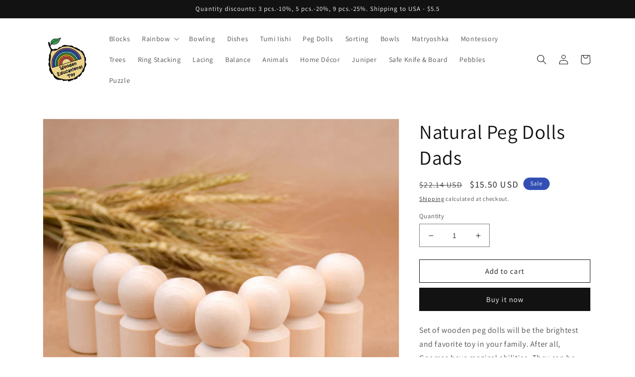

--- FILE ---
content_type: text/html; charset=utf-8
request_url: https://woodeneducationaltoy.com/products/unfinished-wooden-waldorf-peg-dolls
body_size: 32311
content:
<!doctype html>
<html class="no-js" lang="en">
  <head>
    <meta charset="utf-8">
    <meta http-equiv="X-UA-Compatible" content="IE=edge">
    <meta name="viewport" content="width=device-width,initial-scale=1">
    <meta name="theme-color" content="">
    <link rel="canonical" href="https://woodeneducationaltoy.com/products/unfinished-wooden-waldorf-peg-dolls">
    <link rel="preconnect" href="https://cdn.shopify.com" crossorigin><link rel="icon" type="image/png" href="//woodeneducationaltoy.com/cdn/shop/files/favicon_32x32_dac45bb6-8257-47f1-9716-9104303d1646.png?crop=center&height=32&v=1731656521&width=32"><link rel="preconnect" href="https://fonts.shopifycdn.com" crossorigin><title>
      Unfinished Wooden Waldorf Peg Dolls Blank
 &ndash; Wooden Educational Toy</title>

    
      <meta name="description" content="Set of wooden peg dolls will be the brightest and favorite toy in your family. After all, Gnomes have magical abilities. They can be mother&#39;s helpers and create magic - for example, to bring children gifts or notes with tasks for the day.Peg dolls is perfect for role-playing games.The possibilities for play are as limi">
    

    

<meta property="og:site_name" content="Wooden Educational Toy">
<meta property="og:url" content="https://woodeneducationaltoy.com/products/unfinished-wooden-waldorf-peg-dolls">
<meta property="og:title" content="Unfinished Wooden Waldorf Peg Dolls Blank">
<meta property="og:type" content="product">
<meta property="og:description" content="Set of wooden peg dolls will be the brightest and favorite toy in your family. After all, Gnomes have magical abilities. They can be mother&#39;s helpers and create magic - for example, to bring children gifts or notes with tasks for the day.Peg dolls is perfect for role-playing games.The possibilities for play are as limi"><meta property="og:image" content="http://woodeneducationaltoy.com/cdn/shop/products/DSC_0568.jpg?v=1673465436">
  <meta property="og:image:secure_url" content="https://woodeneducationaltoy.com/cdn/shop/products/DSC_0568.jpg?v=1673465436">
  <meta property="og:image:width" content="2556">
  <meta property="og:image:height" content="2556"><meta property="og:price:amount" content="15.50">
  <meta property="og:price:currency" content="USD"><meta name="twitter:card" content="summary_large_image">
<meta name="twitter:title" content="Unfinished Wooden Waldorf Peg Dolls Blank">
<meta name="twitter:description" content="Set of wooden peg dolls will be the brightest and favorite toy in your family. After all, Gnomes have magical abilities. They can be mother&#39;s helpers and create magic - for example, to bring children gifts or notes with tasks for the day.Peg dolls is perfect for role-playing games.The possibilities for play are as limi">


    <script src="//woodeneducationaltoy.com/cdn/shop/t/2/assets/global.js?v=149496944046504657681674397966" defer="defer"></script>
    <script>window.performance && window.performance.mark && window.performance.mark('shopify.content_for_header.start');</script><meta id="shopify-digital-wallet" name="shopify-digital-wallet" content="/70476366126/digital_wallets/dialog">
<meta name="shopify-checkout-api-token" content="b43edbc2937cd53e2296760a81396ea4">
<meta id="in-context-paypal-metadata" data-shop-id="70476366126" data-venmo-supported="false" data-environment="production" data-locale="en_US" data-paypal-v4="true" data-currency="USD">
<link rel="alternate" type="application/json+oembed" href="https://woodeneducationaltoy.com/products/unfinished-wooden-waldorf-peg-dolls.oembed">
<script async="async" src="/checkouts/internal/preloads.js?locale=en-US"></script>
<script id="shopify-features" type="application/json">{"accessToken":"b43edbc2937cd53e2296760a81396ea4","betas":["rich-media-storefront-analytics"],"domain":"woodeneducationaltoy.com","predictiveSearch":true,"shopId":70476366126,"locale":"en"}</script>
<script>var Shopify = Shopify || {};
Shopify.shop = "9c8c59.myshopify.com";
Shopify.locale = "en";
Shopify.currency = {"active":"USD","rate":"1.0"};
Shopify.country = "US";
Shopify.theme = {"name":"Dawn","id":142864318766,"schema_name":"Dawn","schema_version":"7.0.1","theme_store_id":887,"role":"main"};
Shopify.theme.handle = "null";
Shopify.theme.style = {"id":null,"handle":null};
Shopify.cdnHost = "woodeneducationaltoy.com/cdn";
Shopify.routes = Shopify.routes || {};
Shopify.routes.root = "/";</script>
<script type="module">!function(o){(o.Shopify=o.Shopify||{}).modules=!0}(window);</script>
<script>!function(o){function n(){var o=[];function n(){o.push(Array.prototype.slice.apply(arguments))}return n.q=o,n}var t=o.Shopify=o.Shopify||{};t.loadFeatures=n(),t.autoloadFeatures=n()}(window);</script>
<script id="shop-js-analytics" type="application/json">{"pageType":"product"}</script>
<script defer="defer" async type="module" src="//woodeneducationaltoy.com/cdn/shopifycloud/shop-js/modules/v2/client.init-shop-cart-sync_BdyHc3Nr.en.esm.js"></script>
<script defer="defer" async type="module" src="//woodeneducationaltoy.com/cdn/shopifycloud/shop-js/modules/v2/chunk.common_Daul8nwZ.esm.js"></script>
<script type="module">
  await import("//woodeneducationaltoy.com/cdn/shopifycloud/shop-js/modules/v2/client.init-shop-cart-sync_BdyHc3Nr.en.esm.js");
await import("//woodeneducationaltoy.com/cdn/shopifycloud/shop-js/modules/v2/chunk.common_Daul8nwZ.esm.js");

  window.Shopify.SignInWithShop?.initShopCartSync?.({"fedCMEnabled":true,"windoidEnabled":true});

</script>
<script id="__st">var __st={"a":70476366126,"offset":7200,"reqid":"7f8b0a8b-e9e9-41d2-93ac-5875f47f356b-1768972956","pageurl":"woodeneducationaltoy.com\/products\/unfinished-wooden-waldorf-peg-dolls","u":"82318df6de91","p":"product","rtyp":"product","rid":8076666011950};</script>
<script>window.ShopifyPaypalV4VisibilityTracking = true;</script>
<script id="captcha-bootstrap">!function(){'use strict';const t='contact',e='account',n='new_comment',o=[[t,t],['blogs',n],['comments',n],[t,'customer']],c=[[e,'customer_login'],[e,'guest_login'],[e,'recover_customer_password'],[e,'create_customer']],r=t=>t.map((([t,e])=>`form[action*='/${t}']:not([data-nocaptcha='true']) input[name='form_type'][value='${e}']`)).join(','),a=t=>()=>t?[...document.querySelectorAll(t)].map((t=>t.form)):[];function s(){const t=[...o],e=r(t);return a(e)}const i='password',u='form_key',d=['recaptcha-v3-token','g-recaptcha-response','h-captcha-response',i],f=()=>{try{return window.sessionStorage}catch{return}},m='__shopify_v',_=t=>t.elements[u];function p(t,e,n=!1){try{const o=window.sessionStorage,c=JSON.parse(o.getItem(e)),{data:r}=function(t){const{data:e,action:n}=t;return t[m]||n?{data:e,action:n}:{data:t,action:n}}(c);for(const[e,n]of Object.entries(r))t.elements[e]&&(t.elements[e].value=n);n&&o.removeItem(e)}catch(o){console.error('form repopulation failed',{error:o})}}const l='form_type',E='cptcha';function T(t){t.dataset[E]=!0}const w=window,h=w.document,L='Shopify',v='ce_forms',y='captcha';let A=!1;((t,e)=>{const n=(g='f06e6c50-85a8-45c8-87d0-21a2b65856fe',I='https://cdn.shopify.com/shopifycloud/storefront-forms-hcaptcha/ce_storefront_forms_captcha_hcaptcha.v1.5.2.iife.js',D={infoText:'Protected by hCaptcha',privacyText:'Privacy',termsText:'Terms'},(t,e,n)=>{const o=w[L][v],c=o.bindForm;if(c)return c(t,g,e,D).then(n);var r;o.q.push([[t,g,e,D],n]),r=I,A||(h.body.append(Object.assign(h.createElement('script'),{id:'captcha-provider',async:!0,src:r})),A=!0)});var g,I,D;w[L]=w[L]||{},w[L][v]=w[L][v]||{},w[L][v].q=[],w[L][y]=w[L][y]||{},w[L][y].protect=function(t,e){n(t,void 0,e),T(t)},Object.freeze(w[L][y]),function(t,e,n,w,h,L){const[v,y,A,g]=function(t,e,n){const i=e?o:[],u=t?c:[],d=[...i,...u],f=r(d),m=r(i),_=r(d.filter((([t,e])=>n.includes(e))));return[a(f),a(m),a(_),s()]}(w,h,L),I=t=>{const e=t.target;return e instanceof HTMLFormElement?e:e&&e.form},D=t=>v().includes(t);t.addEventListener('submit',(t=>{const e=I(t);if(!e)return;const n=D(e)&&!e.dataset.hcaptchaBound&&!e.dataset.recaptchaBound,o=_(e),c=g().includes(e)&&(!o||!o.value);(n||c)&&t.preventDefault(),c&&!n&&(function(t){try{if(!f())return;!function(t){const e=f();if(!e)return;const n=_(t);if(!n)return;const o=n.value;o&&e.removeItem(o)}(t);const e=Array.from(Array(32),(()=>Math.random().toString(36)[2])).join('');!function(t,e){_(t)||t.append(Object.assign(document.createElement('input'),{type:'hidden',name:u})),t.elements[u].value=e}(t,e),function(t,e){const n=f();if(!n)return;const o=[...t.querySelectorAll(`input[type='${i}']`)].map((({name:t})=>t)),c=[...d,...o],r={};for(const[a,s]of new FormData(t).entries())c.includes(a)||(r[a]=s);n.setItem(e,JSON.stringify({[m]:1,action:t.action,data:r}))}(t,e)}catch(e){console.error('failed to persist form',e)}}(e),e.submit())}));const S=(t,e)=>{t&&!t.dataset[E]&&(n(t,e.some((e=>e===t))),T(t))};for(const o of['focusin','change'])t.addEventListener(o,(t=>{const e=I(t);D(e)&&S(e,y())}));const B=e.get('form_key'),M=e.get(l),P=B&&M;t.addEventListener('DOMContentLoaded',(()=>{const t=y();if(P)for(const e of t)e.elements[l].value===M&&p(e,B);[...new Set([...A(),...v().filter((t=>'true'===t.dataset.shopifyCaptcha))])].forEach((e=>S(e,t)))}))}(h,new URLSearchParams(w.location.search),n,t,e,['guest_login'])})(!0,!0)}();</script>
<script integrity="sha256-4kQ18oKyAcykRKYeNunJcIwy7WH5gtpwJnB7kiuLZ1E=" data-source-attribution="shopify.loadfeatures" defer="defer" src="//woodeneducationaltoy.com/cdn/shopifycloud/storefront/assets/storefront/load_feature-a0a9edcb.js" crossorigin="anonymous"></script>
<script data-source-attribution="shopify.dynamic_checkout.dynamic.init">var Shopify=Shopify||{};Shopify.PaymentButton=Shopify.PaymentButton||{isStorefrontPortableWallets:!0,init:function(){window.Shopify.PaymentButton.init=function(){};var t=document.createElement("script");t.src="https://woodeneducationaltoy.com/cdn/shopifycloud/portable-wallets/latest/portable-wallets.en.js",t.type="module",document.head.appendChild(t)}};
</script>
<script data-source-attribution="shopify.dynamic_checkout.buyer_consent">
  function portableWalletsHideBuyerConsent(e){var t=document.getElementById("shopify-buyer-consent"),n=document.getElementById("shopify-subscription-policy-button");t&&n&&(t.classList.add("hidden"),t.setAttribute("aria-hidden","true"),n.removeEventListener("click",e))}function portableWalletsShowBuyerConsent(e){var t=document.getElementById("shopify-buyer-consent"),n=document.getElementById("shopify-subscription-policy-button");t&&n&&(t.classList.remove("hidden"),t.removeAttribute("aria-hidden"),n.addEventListener("click",e))}window.Shopify?.PaymentButton&&(window.Shopify.PaymentButton.hideBuyerConsent=portableWalletsHideBuyerConsent,window.Shopify.PaymentButton.showBuyerConsent=portableWalletsShowBuyerConsent);
</script>
<script>
  function portableWalletsCleanup(e){e&&e.src&&console.error("Failed to load portable wallets script "+e.src);var t=document.querySelectorAll("shopify-accelerated-checkout .shopify-payment-button__skeleton, shopify-accelerated-checkout-cart .wallet-cart-button__skeleton"),e=document.getElementById("shopify-buyer-consent");for(let e=0;e<t.length;e++)t[e].remove();e&&e.remove()}function portableWalletsNotLoadedAsModule(e){e instanceof ErrorEvent&&"string"==typeof e.message&&e.message.includes("import.meta")&&"string"==typeof e.filename&&e.filename.includes("portable-wallets")&&(window.removeEventListener("error",portableWalletsNotLoadedAsModule),window.Shopify.PaymentButton.failedToLoad=e,"loading"===document.readyState?document.addEventListener("DOMContentLoaded",window.Shopify.PaymentButton.init):window.Shopify.PaymentButton.init())}window.addEventListener("error",portableWalletsNotLoadedAsModule);
</script>

<script type="module" src="https://woodeneducationaltoy.com/cdn/shopifycloud/portable-wallets/latest/portable-wallets.en.js" onError="portableWalletsCleanup(this)" crossorigin="anonymous"></script>
<script nomodule>
  document.addEventListener("DOMContentLoaded", portableWalletsCleanup);
</script>

<link id="shopify-accelerated-checkout-styles" rel="stylesheet" media="screen" href="https://woodeneducationaltoy.com/cdn/shopifycloud/portable-wallets/latest/accelerated-checkout-backwards-compat.css" crossorigin="anonymous">
<style id="shopify-accelerated-checkout-cart">
        #shopify-buyer-consent {
  margin-top: 1em;
  display: inline-block;
  width: 100%;
}

#shopify-buyer-consent.hidden {
  display: none;
}

#shopify-subscription-policy-button {
  background: none;
  border: none;
  padding: 0;
  text-decoration: underline;
  font-size: inherit;
  cursor: pointer;
}

#shopify-subscription-policy-button::before {
  box-shadow: none;
}

      </style>
<script id="sections-script" data-sections="header,footer" defer="defer" src="//woodeneducationaltoy.com/cdn/shop/t/2/compiled_assets/scripts.js?v=2449"></script>
<script>window.performance && window.performance.mark && window.performance.mark('shopify.content_for_header.end');</script>


    <style data-shopify>
      @font-face {
  font-family: Assistant;
  font-weight: 400;
  font-style: normal;
  font-display: swap;
  src: url("//woodeneducationaltoy.com/cdn/fonts/assistant/assistant_n4.9120912a469cad1cc292572851508ca49d12e768.woff2") format("woff2"),
       url("//woodeneducationaltoy.com/cdn/fonts/assistant/assistant_n4.6e9875ce64e0fefcd3f4446b7ec9036b3ddd2985.woff") format("woff");
}

      @font-face {
  font-family: Assistant;
  font-weight: 700;
  font-style: normal;
  font-display: swap;
  src: url("//woodeneducationaltoy.com/cdn/fonts/assistant/assistant_n7.bf44452348ec8b8efa3aa3068825305886b1c83c.woff2") format("woff2"),
       url("//woodeneducationaltoy.com/cdn/fonts/assistant/assistant_n7.0c887fee83f6b3bda822f1150b912c72da0f7b64.woff") format("woff");
}

      
      
      @font-face {
  font-family: Assistant;
  font-weight: 400;
  font-style: normal;
  font-display: swap;
  src: url("//woodeneducationaltoy.com/cdn/fonts/assistant/assistant_n4.9120912a469cad1cc292572851508ca49d12e768.woff2") format("woff2"),
       url("//woodeneducationaltoy.com/cdn/fonts/assistant/assistant_n4.6e9875ce64e0fefcd3f4446b7ec9036b3ddd2985.woff") format("woff");
}


      :root {
        --font-body-family: Assistant, sans-serif;
        --font-body-style: normal;
        --font-body-weight: 400;
        --font-body-weight-bold: 700;

        --font-heading-family: Assistant, sans-serif;
        --font-heading-style: normal;
        --font-heading-weight: 400;

        --font-body-scale: 1.0;
        --font-heading-scale: 1.0;

        --color-base-text: 18, 18, 18;
        --color-shadow: 18, 18, 18;
        --color-base-background-1: 255, 255, 255;
        --color-base-background-2: 243, 243, 243;
        --color-base-solid-button-labels: 255, 255, 255;
        --color-base-outline-button-labels: 18, 18, 18;
        --color-base-accent-1: 18, 18, 18;
        --color-base-accent-2: 51, 79, 180;
        --payment-terms-background-color: #ffffff;

        --gradient-base-background-1: #ffffff;
        --gradient-base-background-2: #f3f3f3;
        --gradient-base-accent-1: #121212;
        --gradient-base-accent-2: #334fb4;

        --media-padding: px;
        --media-border-opacity: 0.05;
        --media-border-width: 1px;
        --media-radius: 0px;
        --media-shadow-opacity: 0.0;
        --media-shadow-horizontal-offset: 0px;
        --media-shadow-vertical-offset: 4px;
        --media-shadow-blur-radius: 5px;
        --media-shadow-visible: 0;

        --page-width: 120rem;
        --page-width-margin: 0rem;

        --product-card-image-padding: 0.0rem;
        --product-card-corner-radius: 0.0rem;
        --product-card-text-alignment: left;
        --product-card-border-width: 0.0rem;
        --product-card-border-opacity: 0.1;
        --product-card-shadow-opacity: 0.0;
        --product-card-shadow-visible: 0;
        --product-card-shadow-horizontal-offset: 0.0rem;
        --product-card-shadow-vertical-offset: 0.4rem;
        --product-card-shadow-blur-radius: 0.5rem;

        --collection-card-image-padding: 0.0rem;
        --collection-card-corner-radius: 0.0rem;
        --collection-card-text-alignment: left;
        --collection-card-border-width: 0.0rem;
        --collection-card-border-opacity: 0.1;
        --collection-card-shadow-opacity: 0.0;
        --collection-card-shadow-visible: 0;
        --collection-card-shadow-horizontal-offset: 0.0rem;
        --collection-card-shadow-vertical-offset: 0.4rem;
        --collection-card-shadow-blur-radius: 0.5rem;

        --blog-card-image-padding: 0.0rem;
        --blog-card-corner-radius: 0.0rem;
        --blog-card-text-alignment: left;
        --blog-card-border-width: 0.0rem;
        --blog-card-border-opacity: 0.1;
        --blog-card-shadow-opacity: 0.0;
        --blog-card-shadow-visible: 0;
        --blog-card-shadow-horizontal-offset: 0.0rem;
        --blog-card-shadow-vertical-offset: 0.4rem;
        --blog-card-shadow-blur-radius: 0.5rem;

        --badge-corner-radius: 4.0rem;

        --popup-border-width: 1px;
        --popup-border-opacity: 0.1;
        --popup-corner-radius: 0px;
        --popup-shadow-opacity: 0.0;
        --popup-shadow-horizontal-offset: 0px;
        --popup-shadow-vertical-offset: 4px;
        --popup-shadow-blur-radius: 5px;

        --drawer-border-width: 1px;
        --drawer-border-opacity: 0.1;
        --drawer-shadow-opacity: 0.0;
        --drawer-shadow-horizontal-offset: 0px;
        --drawer-shadow-vertical-offset: 4px;
        --drawer-shadow-blur-radius: 5px;

        --spacing-sections-desktop: 0px;
        --spacing-sections-mobile: 0px;

        --grid-desktop-vertical-spacing: 8px;
        --grid-desktop-horizontal-spacing: 8px;
        --grid-mobile-vertical-spacing: 4px;
        --grid-mobile-horizontal-spacing: 4px;

        --text-boxes-border-opacity: 0.1;
        --text-boxes-border-width: 0px;
        --text-boxes-radius: 0px;
        --text-boxes-shadow-opacity: 0.0;
        --text-boxes-shadow-visible: 0;
        --text-boxes-shadow-horizontal-offset: 0px;
        --text-boxes-shadow-vertical-offset: 4px;
        --text-boxes-shadow-blur-radius: 5px;

        --buttons-radius: 0px;
        --buttons-radius-outset: 0px;
        --buttons-border-width: 1px;
        --buttons-border-opacity: 1.0;
        --buttons-shadow-opacity: 0.0;
        --buttons-shadow-visible: 0;
        --buttons-shadow-horizontal-offset: 0px;
        --buttons-shadow-vertical-offset: 4px;
        --buttons-shadow-blur-radius: 5px;
        --buttons-border-offset: 0px;

        --inputs-radius: 0px;
        --inputs-border-width: 1px;
        --inputs-border-opacity: 0.55;
        --inputs-shadow-opacity: 0.0;
        --inputs-shadow-horizontal-offset: 0px;
        --inputs-margin-offset: 0px;
        --inputs-shadow-vertical-offset: 4px;
        --inputs-shadow-blur-radius: 5px;
        --inputs-radius-outset: 0px;

        --variant-pills-radius: 40px;
        --variant-pills-border-width: 1px;
        --variant-pills-border-opacity: 0.55;
        --variant-pills-shadow-opacity: 0.0;
        --variant-pills-shadow-horizontal-offset: 0px;
        --variant-pills-shadow-vertical-offset: 4px;
        --variant-pills-shadow-blur-radius: 5px;
      }

      *,
      *::before,
      *::after {
        box-sizing: inherit;
      }

      html {
        box-sizing: border-box;
        font-size: calc(var(--font-body-scale) * 62.5%);
        height: 100%;
      }

      body {
        display: grid;
        grid-template-rows: auto auto 1fr auto;
        grid-template-columns: 100%;
        min-height: 100%;
        margin: 0;
        font-size: 1.5rem;
        letter-spacing: 0.06rem;
        line-height: calc(1 + 0.8 / var(--font-body-scale));
        font-family: var(--font-body-family);
        font-style: var(--font-body-style);
        font-weight: var(--font-body-weight);
      }

      @media screen and (min-width: 750px) {
        body {
          font-size: 1.6rem;
        }
      }
    </style>

    <link href="//woodeneducationaltoy.com/cdn/shop/t/2/assets/base.css?v=88290808517547527771674397967" rel="stylesheet" type="text/css" media="all" />
<link rel="preload" as="font" href="//woodeneducationaltoy.com/cdn/fonts/assistant/assistant_n4.9120912a469cad1cc292572851508ca49d12e768.woff2" type="font/woff2" crossorigin><link rel="preload" as="font" href="//woodeneducationaltoy.com/cdn/fonts/assistant/assistant_n4.9120912a469cad1cc292572851508ca49d12e768.woff2" type="font/woff2" crossorigin><link rel="stylesheet" href="//woodeneducationaltoy.com/cdn/shop/t/2/assets/component-predictive-search.css?v=83512081251802922551674397966" media="print" onload="this.media='all'"><script>document.documentElement.className = document.documentElement.className.replace('no-js', 'js');
    if (Shopify.designMode) {
      document.documentElement.classList.add('shopify-design-mode');
    }
    </script>
  <!-- BEGIN app block: shopify://apps/judge-me-reviews/blocks/judgeme_core/61ccd3b1-a9f2-4160-9fe9-4fec8413e5d8 --><!-- Start of Judge.me Core -->






<link rel="dns-prefetch" href="https://cdnwidget.judge.me">
<link rel="dns-prefetch" href="https://cdn.judge.me">
<link rel="dns-prefetch" href="https://cdn1.judge.me">
<link rel="dns-prefetch" href="https://api.judge.me">

<script data-cfasync='false' class='jdgm-settings-script'>window.jdgmSettings={"pagination":5,"disable_web_reviews":false,"badge_no_review_text":"No reviews","badge_n_reviews_text":"{{ n }} review/reviews","badge_star_color":"#000000","hide_badge_preview_if_no_reviews":true,"badge_hide_text":false,"enforce_center_preview_badge":false,"widget_title":"Customer Reviews","widget_open_form_text":"Write a review","widget_close_form_text":"Cancel review","widget_refresh_page_text":"Refresh page","widget_summary_text":"Based on {{ number_of_reviews }} review/reviews","widget_no_review_text":"Be the first to write a review","widget_name_field_text":"Display name","widget_verified_name_field_text":"Verified Name (public)","widget_name_placeholder_text":"Display name","widget_required_field_error_text":"This field is required.","widget_email_field_text":"Email address","widget_verified_email_field_text":"Verified Email (private, can not be edited)","widget_email_placeholder_text":"Your email address","widget_email_field_error_text":"Please enter a valid email address.","widget_rating_field_text":"Rating","widget_review_title_field_text":"Review Title","widget_review_title_placeholder_text":"Give your review a title","widget_review_body_field_text":"Review content","widget_review_body_placeholder_text":"Start writing here...","widget_pictures_field_text":"Picture/Video (optional)","widget_submit_review_text":"Submit Review","widget_submit_verified_review_text":"Submit Verified Review","widget_submit_success_msg_with_auto_publish":"Thank you! Please refresh the page in a few moments to see your review. You can remove or edit your review by logging into \u003ca href='https://judge.me/login' target='_blank' rel='nofollow noopener'\u003eJudge.me\u003c/a\u003e","widget_submit_success_msg_no_auto_publish":"Thank you! Your review will be published as soon as it is approved by the shop admin. You can remove or edit your review by logging into \u003ca href='https://judge.me/login' target='_blank' rel='nofollow noopener'\u003eJudge.me\u003c/a\u003e","widget_show_default_reviews_out_of_total_text":"Showing {{ n_reviews_shown }} out of {{ n_reviews }} reviews.","widget_show_all_link_text":"Show all","widget_show_less_link_text":"Show less","widget_author_said_text":"{{ reviewer_name }} said:","widget_days_text":"{{ n }} days ago","widget_weeks_text":"{{ n }} week/weeks ago","widget_months_text":"{{ n }} month/months ago","widget_years_text":"{{ n }} year/years ago","widget_yesterday_text":"Yesterday","widget_today_text":"Today","widget_replied_text":"\u003e\u003e {{ shop_name }} replied:","widget_read_more_text":"Read more","widget_reviewer_name_as_initial":"","widget_rating_filter_color":"#fbcd0a","widget_rating_filter_see_all_text":"See all reviews","widget_sorting_most_recent_text":"Most Recent","widget_sorting_highest_rating_text":"Highest Rating","widget_sorting_lowest_rating_text":"Lowest Rating","widget_sorting_with_pictures_text":"Only Pictures","widget_sorting_most_helpful_text":"Most Helpful","widget_open_question_form_text":"Ask a question","widget_reviews_subtab_text":"Reviews","widget_questions_subtab_text":"Questions","widget_question_label_text":"Question","widget_answer_label_text":"Answer","widget_question_placeholder_text":"Write your question here","widget_submit_question_text":"Submit Question","widget_question_submit_success_text":"Thank you for your question! We will notify you once it gets answered.","widget_star_color":"#000000","verified_badge_text":"Verified","verified_badge_bg_color":"","verified_badge_text_color":"","verified_badge_placement":"left-of-reviewer-name","widget_review_max_height":"","widget_hide_border":false,"widget_social_share":false,"widget_thumb":false,"widget_review_location_show":false,"widget_location_format":"","all_reviews_include_out_of_store_products":true,"all_reviews_out_of_store_text":"(out of store)","all_reviews_pagination":100,"all_reviews_product_name_prefix_text":"about","enable_review_pictures":true,"enable_question_anwser":false,"widget_theme":"default","review_date_format":"mm/dd/yyyy","default_sort_method":"most-recent","widget_product_reviews_subtab_text":"Product Reviews","widget_shop_reviews_subtab_text":"Shop Reviews","widget_other_products_reviews_text":"Reviews for other products","widget_store_reviews_subtab_text":"Store reviews","widget_no_store_reviews_text":"This store hasn't received any reviews yet","widget_web_restriction_product_reviews_text":"This product hasn't received any reviews yet","widget_no_items_text":"No items found","widget_show_more_text":"Show more","widget_write_a_store_review_text":"Write a Store Review","widget_other_languages_heading":"Reviews in Other Languages","widget_translate_review_text":"Translate review to {{ language }}","widget_translating_review_text":"Translating...","widget_show_original_translation_text":"Show original ({{ language }})","widget_translate_review_failed_text":"Review couldn't be translated.","widget_translate_review_retry_text":"Retry","widget_translate_review_try_again_later_text":"Try again later","show_product_url_for_grouped_product":false,"widget_sorting_pictures_first_text":"Pictures First","show_pictures_on_all_rev_page_mobile":false,"show_pictures_on_all_rev_page_desktop":false,"floating_tab_hide_mobile_install_preference":false,"floating_tab_button_name":"★ Reviews","floating_tab_title":"Let customers speak for us","floating_tab_button_color":"","floating_tab_button_background_color":"","floating_tab_url":"","floating_tab_url_enabled":false,"floating_tab_tab_style":"text","all_reviews_text_badge_text":"Customers rate us {{ shop.metafields.judgeme.all_reviews_rating | round: 1 }}/5 based on {{ shop.metafields.judgeme.all_reviews_count }} reviews.","all_reviews_text_badge_text_branded_style":"{{ shop.metafields.judgeme.all_reviews_rating | round: 1 }} out of 5 stars based on {{ shop.metafields.judgeme.all_reviews_count }} reviews","is_all_reviews_text_badge_a_link":false,"show_stars_for_all_reviews_text_badge":false,"all_reviews_text_badge_url":"","all_reviews_text_style":"text","all_reviews_text_color_style":"judgeme_brand_color","all_reviews_text_color":"#108474","all_reviews_text_show_jm_brand":true,"featured_carousel_show_header":true,"featured_carousel_title":"Let customers speak for us","testimonials_carousel_title":"Customers are saying","videos_carousel_title":"Real customer stories","cards_carousel_title":"Customers are saying","featured_carousel_count_text":"from {{ n }} reviews","featured_carousel_add_link_to_all_reviews_page":false,"featured_carousel_url":"","featured_carousel_show_images":true,"featured_carousel_autoslide_interval":5,"featured_carousel_arrows_on_the_sides":false,"featured_carousel_height":250,"featured_carousel_width":80,"featured_carousel_image_size":0,"featured_carousel_image_height":250,"featured_carousel_arrow_color":"#eeeeee","verified_count_badge_style":"vintage","verified_count_badge_orientation":"horizontal","verified_count_badge_color_style":"judgeme_brand_color","verified_count_badge_color":"#108474","is_verified_count_badge_a_link":false,"verified_count_badge_url":"","verified_count_badge_show_jm_brand":true,"widget_rating_preset_default":5,"widget_first_sub_tab":"product-reviews","widget_show_histogram":true,"widget_histogram_use_custom_color":false,"widget_pagination_use_custom_color":false,"widget_star_use_custom_color":true,"widget_verified_badge_use_custom_color":false,"widget_write_review_use_custom_color":false,"picture_reminder_submit_button":"Upload Pictures","enable_review_videos":false,"mute_video_by_default":false,"widget_sorting_videos_first_text":"Videos First","widget_review_pending_text":"Pending","featured_carousel_items_for_large_screen":3,"social_share_options_order":"Facebook,Twitter","remove_microdata_snippet":true,"disable_json_ld":false,"enable_json_ld_products":false,"preview_badge_show_question_text":false,"preview_badge_no_question_text":"No questions","preview_badge_n_question_text":"{{ number_of_questions }} question/questions","qa_badge_show_icon":false,"qa_badge_position":"same-row","remove_judgeme_branding":false,"widget_add_search_bar":false,"widget_search_bar_placeholder":"Search","widget_sorting_verified_only_text":"Verified only","featured_carousel_theme":"default","featured_carousel_show_rating":true,"featured_carousel_show_title":true,"featured_carousel_show_body":true,"featured_carousel_show_date":false,"featured_carousel_show_reviewer":true,"featured_carousel_show_product":false,"featured_carousel_header_background_color":"#108474","featured_carousel_header_text_color":"#ffffff","featured_carousel_name_product_separator":"reviewed","featured_carousel_full_star_background":"#108474","featured_carousel_empty_star_background":"#dadada","featured_carousel_vertical_theme_background":"#f9fafb","featured_carousel_verified_badge_enable":true,"featured_carousel_verified_badge_color":"#108474","featured_carousel_border_style":"round","featured_carousel_review_line_length_limit":3,"featured_carousel_more_reviews_button_text":"Read more reviews","featured_carousel_view_product_button_text":"View product","all_reviews_page_load_reviews_on":"scroll","all_reviews_page_load_more_text":"Load More Reviews","disable_fb_tab_reviews":false,"enable_ajax_cdn_cache":false,"widget_advanced_speed_features":5,"widget_public_name_text":"displayed publicly like","default_reviewer_name":"John Smith","default_reviewer_name_has_non_latin":true,"widget_reviewer_anonymous":"Anonymous","medals_widget_title":"Judge.me Review Medals","medals_widget_background_color":"#f9fafb","medals_widget_position":"footer_all_pages","medals_widget_border_color":"#f9fafb","medals_widget_verified_text_position":"left","medals_widget_use_monochromatic_version":false,"medals_widget_elements_color":"#108474","show_reviewer_avatar":true,"widget_invalid_yt_video_url_error_text":"Not a YouTube video URL","widget_max_length_field_error_text":"Please enter no more than {0} characters.","widget_show_country_flag":false,"widget_show_collected_via_shop_app":true,"widget_verified_by_shop_badge_style":"light","widget_verified_by_shop_text":"Verified by Shop","widget_show_photo_gallery":false,"widget_load_with_code_splitting":true,"widget_ugc_install_preference":false,"widget_ugc_title":"Made by us, Shared by you","widget_ugc_subtitle":"Tag us to see your picture featured in our page","widget_ugc_arrows_color":"#ffffff","widget_ugc_primary_button_text":"Buy Now","widget_ugc_primary_button_background_color":"#108474","widget_ugc_primary_button_text_color":"#ffffff","widget_ugc_primary_button_border_width":"0","widget_ugc_primary_button_border_style":"none","widget_ugc_primary_button_border_color":"#108474","widget_ugc_primary_button_border_radius":"25","widget_ugc_secondary_button_text":"Load More","widget_ugc_secondary_button_background_color":"#ffffff","widget_ugc_secondary_button_text_color":"#108474","widget_ugc_secondary_button_border_width":"2","widget_ugc_secondary_button_border_style":"solid","widget_ugc_secondary_button_border_color":"#108474","widget_ugc_secondary_button_border_radius":"25","widget_ugc_reviews_button_text":"View Reviews","widget_ugc_reviews_button_background_color":"#ffffff","widget_ugc_reviews_button_text_color":"#108474","widget_ugc_reviews_button_border_width":"2","widget_ugc_reviews_button_border_style":"solid","widget_ugc_reviews_button_border_color":"#108474","widget_ugc_reviews_button_border_radius":"25","widget_ugc_reviews_button_link_to":"judgeme-reviews-page","widget_ugc_show_post_date":true,"widget_ugc_max_width":"800","widget_rating_metafield_value_type":true,"widget_primary_color":"#000000","widget_enable_secondary_color":true,"widget_secondary_color":"#edf5f5","widget_summary_average_rating_text":"{{ average_rating }} out of 5","widget_media_grid_title":"Customer photos \u0026 videos","widget_media_grid_see_more_text":"See more","widget_round_style":false,"widget_show_product_medals":false,"widget_verified_by_judgeme_text":"Verified by Judge.me","widget_show_store_medals":true,"widget_verified_by_judgeme_text_in_store_medals":"Verified by Judge.me","widget_media_field_exceed_quantity_message":"Sorry, we can only accept {{ max_media }} for one review.","widget_media_field_exceed_limit_message":"{{ file_name }} is too large, please select a {{ media_type }} less than {{ size_limit }}MB.","widget_review_submitted_text":"Review Submitted!","widget_question_submitted_text":"Question Submitted!","widget_close_form_text_question":"Cancel","widget_write_your_answer_here_text":"Write your answer here","widget_enabled_branded_link":true,"widget_show_collected_by_judgeme":false,"widget_reviewer_name_color":"","widget_write_review_text_color":"","widget_write_review_bg_color":"","widget_collected_by_judgeme_text":"collected by Judge.me","widget_pagination_type":"standard","widget_load_more_text":"Load More","widget_load_more_color":"#108474","widget_full_review_text":"Full Review","widget_read_more_reviews_text":"Read More Reviews","widget_read_questions_text":"Read Questions","widget_questions_and_answers_text":"Questions \u0026 Answers","widget_verified_by_text":"Verified by","widget_verified_text":"Verified","widget_number_of_reviews_text":"{{ number_of_reviews }} reviews","widget_back_button_text":"Back","widget_next_button_text":"Next","widget_custom_forms_filter_button":"Filters","custom_forms_style":"vertical","widget_show_review_information":false,"how_reviews_are_collected":"How reviews are collected?","widget_show_review_keywords":false,"widget_gdpr_statement":"How we use your data: We'll only contact you about the review you left, and only if necessary. By submitting your review, you agree to Judge.me's \u003ca href='https://judge.me/terms' target='_blank' rel='nofollow noopener'\u003eterms\u003c/a\u003e, \u003ca href='https://judge.me/privacy' target='_blank' rel='nofollow noopener'\u003eprivacy\u003c/a\u003e and \u003ca href='https://judge.me/content-policy' target='_blank' rel='nofollow noopener'\u003econtent\u003c/a\u003e policies.","widget_multilingual_sorting_enabled":false,"widget_translate_review_content_enabled":false,"widget_translate_review_content_method":"manual","popup_widget_review_selection":"automatically_with_pictures","popup_widget_round_border_style":true,"popup_widget_show_title":true,"popup_widget_show_body":true,"popup_widget_show_reviewer":false,"popup_widget_show_product":true,"popup_widget_show_pictures":true,"popup_widget_use_review_picture":true,"popup_widget_show_on_home_page":true,"popup_widget_show_on_product_page":true,"popup_widget_show_on_collection_page":true,"popup_widget_show_on_cart_page":true,"popup_widget_position":"bottom_left","popup_widget_first_review_delay":5,"popup_widget_duration":5,"popup_widget_interval":5,"popup_widget_review_count":5,"popup_widget_hide_on_mobile":true,"review_snippet_widget_round_border_style":true,"review_snippet_widget_card_color":"#FFFFFF","review_snippet_widget_slider_arrows_background_color":"#FFFFFF","review_snippet_widget_slider_arrows_color":"#000000","review_snippet_widget_star_color":"#108474","show_product_variant":false,"all_reviews_product_variant_label_text":"Variant: ","widget_show_verified_branding":false,"widget_ai_summary_title":"Customers say","widget_ai_summary_disclaimer":"AI-powered review summary based on recent customer reviews","widget_show_ai_summary":false,"widget_show_ai_summary_bg":false,"widget_show_review_title_input":true,"redirect_reviewers_invited_via_email":"review_widget","request_store_review_after_product_review":false,"request_review_other_products_in_order":false,"review_form_color_scheme":"default","review_form_corner_style":"square","review_form_star_color":{},"review_form_text_color":"#333333","review_form_background_color":"#ffffff","review_form_field_background_color":"#fafafa","review_form_button_color":{},"review_form_button_text_color":"#ffffff","review_form_modal_overlay_color":"#000000","review_content_screen_title_text":"How would you rate this product?","review_content_introduction_text":"We would love it if you would share a bit about your experience.","store_review_form_title_text":"How would you rate this store?","store_review_form_introduction_text":"We would love it if you would share a bit about your experience.","show_review_guidance_text":true,"one_star_review_guidance_text":"Poor","five_star_review_guidance_text":"Great","customer_information_screen_title_text":"About you","customer_information_introduction_text":"Please tell us more about you.","custom_questions_screen_title_text":"Your experience in more detail","custom_questions_introduction_text":"Here are a few questions to help us understand more about your experience.","review_submitted_screen_title_text":"Thanks for your review!","review_submitted_screen_thank_you_text":"We are processing it and it will appear on the store soon.","review_submitted_screen_email_verification_text":"Please confirm your email by clicking the link we just sent you. This helps us keep reviews authentic.","review_submitted_request_store_review_text":"Would you like to share your experience of shopping with us?","review_submitted_review_other_products_text":"Would you like to review these products?","store_review_screen_title_text":"Would you like to share your experience of shopping with us?","store_review_introduction_text":"We value your feedback and use it to improve. Please share any thoughts or suggestions you have.","reviewer_media_screen_title_picture_text":"Share a picture","reviewer_media_introduction_picture_text":"Upload a photo to support your review.","reviewer_media_screen_title_video_text":"Share a video","reviewer_media_introduction_video_text":"Upload a video to support your review.","reviewer_media_screen_title_picture_or_video_text":"Share a picture or video","reviewer_media_introduction_picture_or_video_text":"Upload a photo or video to support your review.","reviewer_media_youtube_url_text":"Paste your Youtube URL here","advanced_settings_next_step_button_text":"Next","advanced_settings_close_review_button_text":"Close","modal_write_review_flow":false,"write_review_flow_required_text":"Required","write_review_flow_privacy_message_text":"We respect your privacy.","write_review_flow_anonymous_text":"Post review as anonymous","write_review_flow_visibility_text":"This won't be visible to other customers.","write_review_flow_multiple_selection_help_text":"Select as many as you like","write_review_flow_single_selection_help_text":"Select one option","write_review_flow_required_field_error_text":"This field is required","write_review_flow_invalid_email_error_text":"Please enter a valid email address","write_review_flow_max_length_error_text":"Max. {{ max_length }} characters.","write_review_flow_media_upload_text":"\u003cb\u003eClick to upload\u003c/b\u003e or drag and drop","write_review_flow_gdpr_statement":"We'll only contact you about your review if necessary. By submitting your review, you agree to our \u003ca href='https://judge.me/terms' target='_blank' rel='nofollow noopener'\u003eterms and conditions\u003c/a\u003e and \u003ca href='https://judge.me/privacy' target='_blank' rel='nofollow noopener'\u003eprivacy policy\u003c/a\u003e.","rating_only_reviews_enabled":false,"show_negative_reviews_help_screen":false,"new_review_flow_help_screen_rating_threshold":3,"negative_review_resolution_screen_title_text":"Tell us more","negative_review_resolution_text":"Your experience matters to us. If there were issues with your purchase, we're here to help. Feel free to reach out to us, we'd love the opportunity to make things right.","negative_review_resolution_button_text":"Contact us","negative_review_resolution_proceed_with_review_text":"Leave a review","negative_review_resolution_subject":"Issue with purchase from {{ shop_name }}.{{ order_name }}","preview_badge_collection_page_install_status":false,"widget_review_custom_css":"","preview_badge_custom_css":"","preview_badge_stars_count":"5-stars","featured_carousel_custom_css":"","floating_tab_custom_css":"","all_reviews_widget_custom_css":"","medals_widget_custom_css":"","verified_badge_custom_css":"","all_reviews_text_custom_css":"","transparency_badges_collected_via_store_invite":false,"transparency_badges_from_another_provider":false,"transparency_badges_collected_from_store_visitor":false,"transparency_badges_collected_by_verified_review_provider":false,"transparency_badges_earned_reward":false,"transparency_badges_collected_via_store_invite_text":"Review collected via store invitation","transparency_badges_from_another_provider_text":"Review collected from another provider","transparency_badges_collected_from_store_visitor_text":"Review collected from a store visitor","transparency_badges_written_in_google_text":"Review written in Google","transparency_badges_written_in_etsy_text":"Review written in Etsy","transparency_badges_written_in_shop_app_text":"Review written in Shop App","transparency_badges_earned_reward_text":"Review earned a reward for future purchase","product_review_widget_per_page":10,"widget_store_review_label_text":"Review about the store","checkout_comment_extension_title_on_product_page":"Customer Comments","checkout_comment_extension_num_latest_comment_show":5,"checkout_comment_extension_format":"name_and_timestamp","checkout_comment_customer_name":"last_initial","checkout_comment_comment_notification":true,"preview_badge_collection_page_install_preference":true,"preview_badge_home_page_install_preference":false,"preview_badge_product_page_install_preference":true,"review_widget_install_preference":"","review_carousel_install_preference":false,"floating_reviews_tab_install_preference":"none","verified_reviews_count_badge_install_preference":false,"all_reviews_text_install_preference":false,"review_widget_best_location":true,"judgeme_medals_install_preference":false,"review_widget_revamp_enabled":false,"review_widget_qna_enabled":false,"review_widget_header_theme":"minimal","review_widget_widget_title_enabled":true,"review_widget_header_text_size":"medium","review_widget_header_text_weight":"regular","review_widget_average_rating_style":"compact","review_widget_bar_chart_enabled":true,"review_widget_bar_chart_type":"numbers","review_widget_bar_chart_style":"standard","review_widget_expanded_media_gallery_enabled":false,"review_widget_reviews_section_theme":"standard","review_widget_image_style":"thumbnails","review_widget_review_image_ratio":"square","review_widget_stars_size":"medium","review_widget_verified_badge":"standard_text","review_widget_review_title_text_size":"medium","review_widget_review_text_size":"medium","review_widget_review_text_length":"medium","review_widget_number_of_columns_desktop":3,"review_widget_carousel_transition_speed":5,"review_widget_custom_questions_answers_display":"always","review_widget_button_text_color":"#FFFFFF","review_widget_text_color":"#000000","review_widget_lighter_text_color":"#7B7B7B","review_widget_corner_styling":"soft","review_widget_review_word_singular":"review","review_widget_review_word_plural":"reviews","review_widget_voting_label":"Helpful?","review_widget_shop_reply_label":"Reply from {{ shop_name }}:","review_widget_filters_title":"Filters","qna_widget_question_word_singular":"Question","qna_widget_question_word_plural":"Questions","qna_widget_answer_reply_label":"Answer from {{ answerer_name }}:","qna_content_screen_title_text":"Ask a question about this product","qna_widget_question_required_field_error_text":"Please enter your question.","qna_widget_flow_gdpr_statement":"We'll only contact you about your question if necessary. By submitting your question, you agree to our \u003ca href='https://judge.me/terms' target='_blank' rel='nofollow noopener'\u003eterms and conditions\u003c/a\u003e and \u003ca href='https://judge.me/privacy' target='_blank' rel='nofollow noopener'\u003eprivacy policy\u003c/a\u003e.","qna_widget_question_submitted_text":"Thanks for your question!","qna_widget_close_form_text_question":"Close","qna_widget_question_submit_success_text":"We’ll notify you by email when your question is answered.","all_reviews_widget_v2025_enabled":false,"all_reviews_widget_v2025_header_theme":"default","all_reviews_widget_v2025_widget_title_enabled":true,"all_reviews_widget_v2025_header_text_size":"medium","all_reviews_widget_v2025_header_text_weight":"regular","all_reviews_widget_v2025_average_rating_style":"compact","all_reviews_widget_v2025_bar_chart_enabled":true,"all_reviews_widget_v2025_bar_chart_type":"numbers","all_reviews_widget_v2025_bar_chart_style":"standard","all_reviews_widget_v2025_expanded_media_gallery_enabled":false,"all_reviews_widget_v2025_show_store_medals":true,"all_reviews_widget_v2025_show_photo_gallery":true,"all_reviews_widget_v2025_show_review_keywords":false,"all_reviews_widget_v2025_show_ai_summary":false,"all_reviews_widget_v2025_show_ai_summary_bg":false,"all_reviews_widget_v2025_add_search_bar":false,"all_reviews_widget_v2025_default_sort_method":"most-recent","all_reviews_widget_v2025_reviews_per_page":10,"all_reviews_widget_v2025_reviews_section_theme":"default","all_reviews_widget_v2025_image_style":"thumbnails","all_reviews_widget_v2025_review_image_ratio":"square","all_reviews_widget_v2025_stars_size":"medium","all_reviews_widget_v2025_verified_badge":"bold_badge","all_reviews_widget_v2025_review_title_text_size":"medium","all_reviews_widget_v2025_review_text_size":"medium","all_reviews_widget_v2025_review_text_length":"medium","all_reviews_widget_v2025_number_of_columns_desktop":3,"all_reviews_widget_v2025_carousel_transition_speed":5,"all_reviews_widget_v2025_custom_questions_answers_display":"always","all_reviews_widget_v2025_show_product_variant":false,"all_reviews_widget_v2025_show_reviewer_avatar":true,"all_reviews_widget_v2025_reviewer_name_as_initial":"","all_reviews_widget_v2025_review_location_show":false,"all_reviews_widget_v2025_location_format":"","all_reviews_widget_v2025_show_country_flag":false,"all_reviews_widget_v2025_verified_by_shop_badge_style":"light","all_reviews_widget_v2025_social_share":false,"all_reviews_widget_v2025_social_share_options_order":"Facebook,Twitter,LinkedIn,Pinterest","all_reviews_widget_v2025_pagination_type":"standard","all_reviews_widget_v2025_button_text_color":"#FFFFFF","all_reviews_widget_v2025_text_color":"#000000","all_reviews_widget_v2025_lighter_text_color":"#7B7B7B","all_reviews_widget_v2025_corner_styling":"soft","all_reviews_widget_v2025_title":"Customer reviews","all_reviews_widget_v2025_ai_summary_title":"Customers say about this store","all_reviews_widget_v2025_no_review_text":"Be the first to write a review","platform":"shopify","branding_url":"https://app.judge.me/reviews","branding_text":"Powered by Judge.me","locale":"en","reply_name":"Wooden Educational Toy","widget_version":"3.0","footer":true,"autopublish":true,"review_dates":true,"enable_custom_form":false,"shop_locale":"en","enable_multi_locales_translations":true,"show_review_title_input":true,"review_verification_email_status":"always","can_be_branded":false,"reply_name_text":"Wooden Educational Toy"};</script> <style class='jdgm-settings-style'>.jdgm-xx{left:0}:root{--jdgm-primary-color: #000;--jdgm-secondary-color: #edf5f5;--jdgm-star-color: #000;--jdgm-write-review-text-color: white;--jdgm-write-review-bg-color: #000000;--jdgm-paginate-color: #000;--jdgm-border-radius: 0;--jdgm-reviewer-name-color: #000000}.jdgm-histogram__bar-content{background-color:#000}.jdgm-rev[data-verified-buyer=true] .jdgm-rev__icon.jdgm-rev__icon:after,.jdgm-rev__buyer-badge.jdgm-rev__buyer-badge{color:white;background-color:#000}.jdgm-review-widget--small .jdgm-gallery.jdgm-gallery .jdgm-gallery__thumbnail-link:nth-child(8) .jdgm-gallery__thumbnail-wrapper.jdgm-gallery__thumbnail-wrapper:before{content:"See more"}@media only screen and (min-width: 768px){.jdgm-gallery.jdgm-gallery .jdgm-gallery__thumbnail-link:nth-child(8) .jdgm-gallery__thumbnail-wrapper.jdgm-gallery__thumbnail-wrapper:before{content:"See more"}}.jdgm-preview-badge .jdgm-star.jdgm-star{color:#000000}.jdgm-prev-badge[data-average-rating='0.00']{display:none !important}.jdgm-author-all-initials{display:none !important}.jdgm-author-last-initial{display:none !important}.jdgm-rev-widg__title{visibility:hidden}.jdgm-rev-widg__summary-text{visibility:hidden}.jdgm-prev-badge__text{visibility:hidden}.jdgm-rev__prod-link-prefix:before{content:'about'}.jdgm-rev__variant-label:before{content:'Variant: '}.jdgm-rev__out-of-store-text:before{content:'(out of store)'}@media only screen and (min-width: 768px){.jdgm-rev__pics .jdgm-rev_all-rev-page-picture-separator,.jdgm-rev__pics .jdgm-rev__product-picture{display:none}}@media only screen and (max-width: 768px){.jdgm-rev__pics .jdgm-rev_all-rev-page-picture-separator,.jdgm-rev__pics .jdgm-rev__product-picture{display:none}}.jdgm-preview-badge[data-template="index"]{display:none !important}.jdgm-verified-count-badget[data-from-snippet="true"]{display:none !important}.jdgm-carousel-wrapper[data-from-snippet="true"]{display:none !important}.jdgm-all-reviews-text[data-from-snippet="true"]{display:none !important}.jdgm-medals-section[data-from-snippet="true"]{display:none !important}.jdgm-ugc-media-wrapper[data-from-snippet="true"]{display:none !important}.jdgm-rev__transparency-badge[data-badge-type="review_collected_via_store_invitation"]{display:none !important}.jdgm-rev__transparency-badge[data-badge-type="review_collected_from_another_provider"]{display:none !important}.jdgm-rev__transparency-badge[data-badge-type="review_collected_from_store_visitor"]{display:none !important}.jdgm-rev__transparency-badge[data-badge-type="review_written_in_etsy"]{display:none !important}.jdgm-rev__transparency-badge[data-badge-type="review_written_in_google_business"]{display:none !important}.jdgm-rev__transparency-badge[data-badge-type="review_written_in_shop_app"]{display:none !important}.jdgm-rev__transparency-badge[data-badge-type="review_earned_for_future_purchase"]{display:none !important}.jdgm-review-snippet-widget .jdgm-rev-snippet-widget__cards-container .jdgm-rev-snippet-card{border-radius:8px;background:#fff}.jdgm-review-snippet-widget .jdgm-rev-snippet-widget__cards-container .jdgm-rev-snippet-card__rev-rating .jdgm-star{color:#108474}.jdgm-review-snippet-widget .jdgm-rev-snippet-widget__prev-btn,.jdgm-review-snippet-widget .jdgm-rev-snippet-widget__next-btn{border-radius:50%;background:#fff}.jdgm-review-snippet-widget .jdgm-rev-snippet-widget__prev-btn>svg,.jdgm-review-snippet-widget .jdgm-rev-snippet-widget__next-btn>svg{fill:#000}.jdgm-full-rev-modal.rev-snippet-widget .jm-mfp-container .jm-mfp-content,.jdgm-full-rev-modal.rev-snippet-widget .jm-mfp-container .jdgm-full-rev__icon,.jdgm-full-rev-modal.rev-snippet-widget .jm-mfp-container .jdgm-full-rev__pic-img,.jdgm-full-rev-modal.rev-snippet-widget .jm-mfp-container .jdgm-full-rev__reply{border-radius:8px}.jdgm-full-rev-modal.rev-snippet-widget .jm-mfp-container .jdgm-full-rev[data-verified-buyer="true"] .jdgm-full-rev__icon::after{border-radius:8px}.jdgm-full-rev-modal.rev-snippet-widget .jm-mfp-container .jdgm-full-rev .jdgm-rev__buyer-badge{border-radius:calc( 8px / 2 )}.jdgm-full-rev-modal.rev-snippet-widget .jm-mfp-container .jdgm-full-rev .jdgm-full-rev__replier::before{content:'Wooden Educational Toy'}.jdgm-full-rev-modal.rev-snippet-widget .jm-mfp-container .jdgm-full-rev .jdgm-full-rev__product-button{border-radius:calc( 8px * 6 )}
</style> <style class='jdgm-settings-style'></style>

  
  
  
  <style class='jdgm-miracle-styles'>
  @-webkit-keyframes jdgm-spin{0%{-webkit-transform:rotate(0deg);-ms-transform:rotate(0deg);transform:rotate(0deg)}100%{-webkit-transform:rotate(359deg);-ms-transform:rotate(359deg);transform:rotate(359deg)}}@keyframes jdgm-spin{0%{-webkit-transform:rotate(0deg);-ms-transform:rotate(0deg);transform:rotate(0deg)}100%{-webkit-transform:rotate(359deg);-ms-transform:rotate(359deg);transform:rotate(359deg)}}@font-face{font-family:'JudgemeStar';src:url("[data-uri]") format("woff");font-weight:normal;font-style:normal}.jdgm-star{font-family:'JudgemeStar';display:inline !important;text-decoration:none !important;padding:0 4px 0 0 !important;margin:0 !important;font-weight:bold;opacity:1;-webkit-font-smoothing:antialiased;-moz-osx-font-smoothing:grayscale}.jdgm-star:hover{opacity:1}.jdgm-star:last-of-type{padding:0 !important}.jdgm-star.jdgm--on:before{content:"\e000"}.jdgm-star.jdgm--off:before{content:"\e001"}.jdgm-star.jdgm--half:before{content:"\e002"}.jdgm-widget *{margin:0;line-height:1.4;-webkit-box-sizing:border-box;-moz-box-sizing:border-box;box-sizing:border-box;-webkit-overflow-scrolling:touch}.jdgm-hidden{display:none !important;visibility:hidden !important}.jdgm-temp-hidden{display:none}.jdgm-spinner{width:40px;height:40px;margin:auto;border-radius:50%;border-top:2px solid #eee;border-right:2px solid #eee;border-bottom:2px solid #eee;border-left:2px solid #ccc;-webkit-animation:jdgm-spin 0.8s infinite linear;animation:jdgm-spin 0.8s infinite linear}.jdgm-prev-badge{display:block !important}

</style>


  
  
   


<script data-cfasync='false' class='jdgm-script'>
!function(e){window.jdgm=window.jdgm||{},jdgm.CDN_HOST="https://cdnwidget.judge.me/",jdgm.CDN_HOST_ALT="https://cdn2.judge.me/cdn/widget_frontend/",jdgm.API_HOST="https://api.judge.me/",jdgm.CDN_BASE_URL="https://cdn.shopify.com/extensions/019bdc9e-9889-75cc-9a3d-a887384f20d4/judgeme-extensions-301/assets/",
jdgm.docReady=function(d){(e.attachEvent?"complete"===e.readyState:"loading"!==e.readyState)?
setTimeout(d,0):e.addEventListener("DOMContentLoaded",d)},jdgm.loadCSS=function(d,t,o,a){
!o&&jdgm.loadCSS.requestedUrls.indexOf(d)>=0||(jdgm.loadCSS.requestedUrls.push(d),
(a=e.createElement("link")).rel="stylesheet",a.class="jdgm-stylesheet",a.media="nope!",
a.href=d,a.onload=function(){this.media="all",t&&setTimeout(t)},e.body.appendChild(a))},
jdgm.loadCSS.requestedUrls=[],jdgm.loadJS=function(e,d){var t=new XMLHttpRequest;
t.onreadystatechange=function(){4===t.readyState&&(Function(t.response)(),d&&d(t.response))},
t.open("GET",e),t.onerror=function(){if(e.indexOf(jdgm.CDN_HOST)===0&&jdgm.CDN_HOST_ALT!==jdgm.CDN_HOST){var f=e.replace(jdgm.CDN_HOST,jdgm.CDN_HOST_ALT);jdgm.loadJS(f,d)}},t.send()},jdgm.docReady((function(){(window.jdgmLoadCSS||e.querySelectorAll(
".jdgm-widget, .jdgm-all-reviews-page").length>0)&&(jdgmSettings.widget_load_with_code_splitting?
parseFloat(jdgmSettings.widget_version)>=3?jdgm.loadCSS(jdgm.CDN_HOST+"widget_v3/base.css"):
jdgm.loadCSS(jdgm.CDN_HOST+"widget/base.css"):jdgm.loadCSS(jdgm.CDN_HOST+"shopify_v2.css"),
jdgm.loadJS(jdgm.CDN_HOST+"loa"+"der.js"))}))}(document);
</script>
<noscript><link rel="stylesheet" type="text/css" media="all" href="https://cdnwidget.judge.me/shopify_v2.css"></noscript>

<!-- BEGIN app snippet: theme_fix_tags --><script>
  (function() {
    var jdgmThemeFixes = null;
    if (!jdgmThemeFixes) return;
    var thisThemeFix = jdgmThemeFixes[Shopify.theme.id];
    if (!thisThemeFix) return;

    if (thisThemeFix.html) {
      document.addEventListener("DOMContentLoaded", function() {
        var htmlDiv = document.createElement('div');
        htmlDiv.classList.add('jdgm-theme-fix-html');
        htmlDiv.innerHTML = thisThemeFix.html;
        document.body.append(htmlDiv);
      });
    };

    if (thisThemeFix.css) {
      var styleTag = document.createElement('style');
      styleTag.classList.add('jdgm-theme-fix-style');
      styleTag.innerHTML = thisThemeFix.css;
      document.head.append(styleTag);
    };

    if (thisThemeFix.js) {
      var scriptTag = document.createElement('script');
      scriptTag.classList.add('jdgm-theme-fix-script');
      scriptTag.innerHTML = thisThemeFix.js;
      document.head.append(scriptTag);
    };
  })();
</script>
<!-- END app snippet -->
<!-- End of Judge.me Core -->



<!-- END app block --><script src="https://cdn.shopify.com/extensions/019bdc9e-9889-75cc-9a3d-a887384f20d4/judgeme-extensions-301/assets/loader.js" type="text/javascript" defer="defer"></script>
<link href="https://monorail-edge.shopifysvc.com" rel="dns-prefetch">
<script>(function(){if ("sendBeacon" in navigator && "performance" in window) {try {var session_token_from_headers = performance.getEntriesByType('navigation')[0].serverTiming.find(x => x.name == '_s').description;} catch {var session_token_from_headers = undefined;}var session_cookie_matches = document.cookie.match(/_shopify_s=([^;]*)/);var session_token_from_cookie = session_cookie_matches && session_cookie_matches.length === 2 ? session_cookie_matches[1] : "";var session_token = session_token_from_headers || session_token_from_cookie || "";function handle_abandonment_event(e) {var entries = performance.getEntries().filter(function(entry) {return /monorail-edge.shopifysvc.com/.test(entry.name);});if (!window.abandonment_tracked && entries.length === 0) {window.abandonment_tracked = true;var currentMs = Date.now();var navigation_start = performance.timing.navigationStart;var payload = {shop_id: 70476366126,url: window.location.href,navigation_start,duration: currentMs - navigation_start,session_token,page_type: "product"};window.navigator.sendBeacon("https://monorail-edge.shopifysvc.com/v1/produce", JSON.stringify({schema_id: "online_store_buyer_site_abandonment/1.1",payload: payload,metadata: {event_created_at_ms: currentMs,event_sent_at_ms: currentMs}}));}}window.addEventListener('pagehide', handle_abandonment_event);}}());</script>
<script id="web-pixels-manager-setup">(function e(e,d,r,n,o){if(void 0===o&&(o={}),!Boolean(null===(a=null===(i=window.Shopify)||void 0===i?void 0:i.analytics)||void 0===a?void 0:a.replayQueue)){var i,a;window.Shopify=window.Shopify||{};var t=window.Shopify;t.analytics=t.analytics||{};var s=t.analytics;s.replayQueue=[],s.publish=function(e,d,r){return s.replayQueue.push([e,d,r]),!0};try{self.performance.mark("wpm:start")}catch(e){}var l=function(){var e={modern:/Edge?\/(1{2}[4-9]|1[2-9]\d|[2-9]\d{2}|\d{4,})\.\d+(\.\d+|)|Firefox\/(1{2}[4-9]|1[2-9]\d|[2-9]\d{2}|\d{4,})\.\d+(\.\d+|)|Chrom(ium|e)\/(9{2}|\d{3,})\.\d+(\.\d+|)|(Maci|X1{2}).+ Version\/(15\.\d+|(1[6-9]|[2-9]\d|\d{3,})\.\d+)([,.]\d+|)( \(\w+\)|)( Mobile\/\w+|) Safari\/|Chrome.+OPR\/(9{2}|\d{3,})\.\d+\.\d+|(CPU[ +]OS|iPhone[ +]OS|CPU[ +]iPhone|CPU IPhone OS|CPU iPad OS)[ +]+(15[._]\d+|(1[6-9]|[2-9]\d|\d{3,})[._]\d+)([._]\d+|)|Android:?[ /-](13[3-9]|1[4-9]\d|[2-9]\d{2}|\d{4,})(\.\d+|)(\.\d+|)|Android.+Firefox\/(13[5-9]|1[4-9]\d|[2-9]\d{2}|\d{4,})\.\d+(\.\d+|)|Android.+Chrom(ium|e)\/(13[3-9]|1[4-9]\d|[2-9]\d{2}|\d{4,})\.\d+(\.\d+|)|SamsungBrowser\/([2-9]\d|\d{3,})\.\d+/,legacy:/Edge?\/(1[6-9]|[2-9]\d|\d{3,})\.\d+(\.\d+|)|Firefox\/(5[4-9]|[6-9]\d|\d{3,})\.\d+(\.\d+|)|Chrom(ium|e)\/(5[1-9]|[6-9]\d|\d{3,})\.\d+(\.\d+|)([\d.]+$|.*Safari\/(?![\d.]+ Edge\/[\d.]+$))|(Maci|X1{2}).+ Version\/(10\.\d+|(1[1-9]|[2-9]\d|\d{3,})\.\d+)([,.]\d+|)( \(\w+\)|)( Mobile\/\w+|) Safari\/|Chrome.+OPR\/(3[89]|[4-9]\d|\d{3,})\.\d+\.\d+|(CPU[ +]OS|iPhone[ +]OS|CPU[ +]iPhone|CPU IPhone OS|CPU iPad OS)[ +]+(10[._]\d+|(1[1-9]|[2-9]\d|\d{3,})[._]\d+)([._]\d+|)|Android:?[ /-](13[3-9]|1[4-9]\d|[2-9]\d{2}|\d{4,})(\.\d+|)(\.\d+|)|Mobile Safari.+OPR\/([89]\d|\d{3,})\.\d+\.\d+|Android.+Firefox\/(13[5-9]|1[4-9]\d|[2-9]\d{2}|\d{4,})\.\d+(\.\d+|)|Android.+Chrom(ium|e)\/(13[3-9]|1[4-9]\d|[2-9]\d{2}|\d{4,})\.\d+(\.\d+|)|Android.+(UC? ?Browser|UCWEB|U3)[ /]?(15\.([5-9]|\d{2,})|(1[6-9]|[2-9]\d|\d{3,})\.\d+)\.\d+|SamsungBrowser\/(5\.\d+|([6-9]|\d{2,})\.\d+)|Android.+MQ{2}Browser\/(14(\.(9|\d{2,})|)|(1[5-9]|[2-9]\d|\d{3,})(\.\d+|))(\.\d+|)|K[Aa][Ii]OS\/(3\.\d+|([4-9]|\d{2,})\.\d+)(\.\d+|)/},d=e.modern,r=e.legacy,n=navigator.userAgent;return n.match(d)?"modern":n.match(r)?"legacy":"unknown"}(),u="modern"===l?"modern":"legacy",c=(null!=n?n:{modern:"",legacy:""})[u],f=function(e){return[e.baseUrl,"/wpm","/b",e.hashVersion,"modern"===e.buildTarget?"m":"l",".js"].join("")}({baseUrl:d,hashVersion:r,buildTarget:u}),m=function(e){var d=e.version,r=e.bundleTarget,n=e.surface,o=e.pageUrl,i=e.monorailEndpoint;return{emit:function(e){var a=e.status,t=e.errorMsg,s=(new Date).getTime(),l=JSON.stringify({metadata:{event_sent_at_ms:s},events:[{schema_id:"web_pixels_manager_load/3.1",payload:{version:d,bundle_target:r,page_url:o,status:a,surface:n,error_msg:t},metadata:{event_created_at_ms:s}}]});if(!i)return console&&console.warn&&console.warn("[Web Pixels Manager] No Monorail endpoint provided, skipping logging."),!1;try{return self.navigator.sendBeacon.bind(self.navigator)(i,l)}catch(e){}var u=new XMLHttpRequest;try{return u.open("POST",i,!0),u.setRequestHeader("Content-Type","text/plain"),u.send(l),!0}catch(e){return console&&console.warn&&console.warn("[Web Pixels Manager] Got an unhandled error while logging to Monorail."),!1}}}}({version:r,bundleTarget:l,surface:e.surface,pageUrl:self.location.href,monorailEndpoint:e.monorailEndpoint});try{o.browserTarget=l,function(e){var d=e.src,r=e.async,n=void 0===r||r,o=e.onload,i=e.onerror,a=e.sri,t=e.scriptDataAttributes,s=void 0===t?{}:t,l=document.createElement("script"),u=document.querySelector("head"),c=document.querySelector("body");if(l.async=n,l.src=d,a&&(l.integrity=a,l.crossOrigin="anonymous"),s)for(var f in s)if(Object.prototype.hasOwnProperty.call(s,f))try{l.dataset[f]=s[f]}catch(e){}if(o&&l.addEventListener("load",o),i&&l.addEventListener("error",i),u)u.appendChild(l);else{if(!c)throw new Error("Did not find a head or body element to append the script");c.appendChild(l)}}({src:f,async:!0,onload:function(){if(!function(){var e,d;return Boolean(null===(d=null===(e=window.Shopify)||void 0===e?void 0:e.analytics)||void 0===d?void 0:d.initialized)}()){var d=window.webPixelsManager.init(e)||void 0;if(d){var r=window.Shopify.analytics;r.replayQueue.forEach((function(e){var r=e[0],n=e[1],o=e[2];d.publishCustomEvent(r,n,o)})),r.replayQueue=[],r.publish=d.publishCustomEvent,r.visitor=d.visitor,r.initialized=!0}}},onerror:function(){return m.emit({status:"failed",errorMsg:"".concat(f," has failed to load")})},sri:function(e){var d=/^sha384-[A-Za-z0-9+/=]+$/;return"string"==typeof e&&d.test(e)}(c)?c:"",scriptDataAttributes:o}),m.emit({status:"loading"})}catch(e){m.emit({status:"failed",errorMsg:(null==e?void 0:e.message)||"Unknown error"})}}})({shopId: 70476366126,storefrontBaseUrl: "https://woodeneducationaltoy.com",extensionsBaseUrl: "https://extensions.shopifycdn.com/cdn/shopifycloud/web-pixels-manager",monorailEndpoint: "https://monorail-edge.shopifysvc.com/unstable/produce_batch",surface: "storefront-renderer",enabledBetaFlags: ["2dca8a86"],webPixelsConfigList: [{"id":"1367343406","configuration":"{\"webPixelName\":\"Judge.me\"}","eventPayloadVersion":"v1","runtimeContext":"STRICT","scriptVersion":"34ad157958823915625854214640f0bf","type":"APP","apiClientId":683015,"privacyPurposes":["ANALYTICS"],"dataSharingAdjustments":{"protectedCustomerApprovalScopes":["read_customer_email","read_customer_name","read_customer_personal_data","read_customer_phone"]}},{"id":"shopify-app-pixel","configuration":"{}","eventPayloadVersion":"v1","runtimeContext":"STRICT","scriptVersion":"0450","apiClientId":"shopify-pixel","type":"APP","privacyPurposes":["ANALYTICS","MARKETING"]},{"id":"shopify-custom-pixel","eventPayloadVersion":"v1","runtimeContext":"LAX","scriptVersion":"0450","apiClientId":"shopify-pixel","type":"CUSTOM","privacyPurposes":["ANALYTICS","MARKETING"]}],isMerchantRequest: false,initData: {"shop":{"name":"Wooden Educational Toy","paymentSettings":{"currencyCode":"USD"},"myshopifyDomain":"9c8c59.myshopify.com","countryCode":"IL","storefrontUrl":"https:\/\/woodeneducationaltoy.com"},"customer":null,"cart":null,"checkout":null,"productVariants":[{"price":{"amount":15.5,"currencyCode":"USD"},"product":{"title":"Natural Peg Dolls Dads","vendor":"WoodenEducationalToy","id":"8076666011950","untranslatedTitle":"Natural Peg Dolls Dads","url":"\/products\/unfinished-wooden-waldorf-peg-dolls","type":"Peg Dolls"},"id":"44316579103022","image":{"src":"\/\/woodeneducationaltoy.com\/cdn\/shop\/products\/DSC_0568.jpg?v=1673465436"},"sku":"LGZ0210-03","title":"Default Title","untranslatedTitle":"Default Title"}],"purchasingCompany":null},},"https://woodeneducationaltoy.com/cdn","fcfee988w5aeb613cpc8e4bc33m6693e112",{"modern":"","legacy":""},{"shopId":"70476366126","storefrontBaseUrl":"https:\/\/woodeneducationaltoy.com","extensionBaseUrl":"https:\/\/extensions.shopifycdn.com\/cdn\/shopifycloud\/web-pixels-manager","surface":"storefront-renderer","enabledBetaFlags":"[\"2dca8a86\"]","isMerchantRequest":"false","hashVersion":"fcfee988w5aeb613cpc8e4bc33m6693e112","publish":"custom","events":"[[\"page_viewed\",{}],[\"product_viewed\",{\"productVariant\":{\"price\":{\"amount\":15.5,\"currencyCode\":\"USD\"},\"product\":{\"title\":\"Natural Peg Dolls Dads\",\"vendor\":\"WoodenEducationalToy\",\"id\":\"8076666011950\",\"untranslatedTitle\":\"Natural Peg Dolls Dads\",\"url\":\"\/products\/unfinished-wooden-waldorf-peg-dolls\",\"type\":\"Peg Dolls\"},\"id\":\"44316579103022\",\"image\":{\"src\":\"\/\/woodeneducationaltoy.com\/cdn\/shop\/products\/DSC_0568.jpg?v=1673465436\"},\"sku\":\"LGZ0210-03\",\"title\":\"Default Title\",\"untranslatedTitle\":\"Default Title\"}}]]"});</script><script>
  window.ShopifyAnalytics = window.ShopifyAnalytics || {};
  window.ShopifyAnalytics.meta = window.ShopifyAnalytics.meta || {};
  window.ShopifyAnalytics.meta.currency = 'USD';
  var meta = {"product":{"id":8076666011950,"gid":"gid:\/\/shopify\/Product\/8076666011950","vendor":"WoodenEducationalToy","type":"Peg Dolls","handle":"unfinished-wooden-waldorf-peg-dolls","variants":[{"id":44316579103022,"price":1550,"name":"Natural Peg Dolls Dads","public_title":null,"sku":"LGZ0210-03"}],"remote":false},"page":{"pageType":"product","resourceType":"product","resourceId":8076666011950,"requestId":"7f8b0a8b-e9e9-41d2-93ac-5875f47f356b-1768972956"}};
  for (var attr in meta) {
    window.ShopifyAnalytics.meta[attr] = meta[attr];
  }
</script>
<script class="analytics">
  (function () {
    var customDocumentWrite = function(content) {
      var jquery = null;

      if (window.jQuery) {
        jquery = window.jQuery;
      } else if (window.Checkout && window.Checkout.$) {
        jquery = window.Checkout.$;
      }

      if (jquery) {
        jquery('body').append(content);
      }
    };

    var hasLoggedConversion = function(token) {
      if (token) {
        return document.cookie.indexOf('loggedConversion=' + token) !== -1;
      }
      return false;
    }

    var setCookieIfConversion = function(token) {
      if (token) {
        var twoMonthsFromNow = new Date(Date.now());
        twoMonthsFromNow.setMonth(twoMonthsFromNow.getMonth() + 2);

        document.cookie = 'loggedConversion=' + token + '; expires=' + twoMonthsFromNow;
      }
    }

    var trekkie = window.ShopifyAnalytics.lib = window.trekkie = window.trekkie || [];
    if (trekkie.integrations) {
      return;
    }
    trekkie.methods = [
      'identify',
      'page',
      'ready',
      'track',
      'trackForm',
      'trackLink'
    ];
    trekkie.factory = function(method) {
      return function() {
        var args = Array.prototype.slice.call(arguments);
        args.unshift(method);
        trekkie.push(args);
        return trekkie;
      };
    };
    for (var i = 0; i < trekkie.methods.length; i++) {
      var key = trekkie.methods[i];
      trekkie[key] = trekkie.factory(key);
    }
    trekkie.load = function(config) {
      trekkie.config = config || {};
      trekkie.config.initialDocumentCookie = document.cookie;
      var first = document.getElementsByTagName('script')[0];
      var script = document.createElement('script');
      script.type = 'text/javascript';
      script.onerror = function(e) {
        var scriptFallback = document.createElement('script');
        scriptFallback.type = 'text/javascript';
        scriptFallback.onerror = function(error) {
                var Monorail = {
      produce: function produce(monorailDomain, schemaId, payload) {
        var currentMs = new Date().getTime();
        var event = {
          schema_id: schemaId,
          payload: payload,
          metadata: {
            event_created_at_ms: currentMs,
            event_sent_at_ms: currentMs
          }
        };
        return Monorail.sendRequest("https://" + monorailDomain + "/v1/produce", JSON.stringify(event));
      },
      sendRequest: function sendRequest(endpointUrl, payload) {
        // Try the sendBeacon API
        if (window && window.navigator && typeof window.navigator.sendBeacon === 'function' && typeof window.Blob === 'function' && !Monorail.isIos12()) {
          var blobData = new window.Blob([payload], {
            type: 'text/plain'
          });

          if (window.navigator.sendBeacon(endpointUrl, blobData)) {
            return true;
          } // sendBeacon was not successful

        } // XHR beacon

        var xhr = new XMLHttpRequest();

        try {
          xhr.open('POST', endpointUrl);
          xhr.setRequestHeader('Content-Type', 'text/plain');
          xhr.send(payload);
        } catch (e) {
          console.log(e);
        }

        return false;
      },
      isIos12: function isIos12() {
        return window.navigator.userAgent.lastIndexOf('iPhone; CPU iPhone OS 12_') !== -1 || window.navigator.userAgent.lastIndexOf('iPad; CPU OS 12_') !== -1;
      }
    };
    Monorail.produce('monorail-edge.shopifysvc.com',
      'trekkie_storefront_load_errors/1.1',
      {shop_id: 70476366126,
      theme_id: 142864318766,
      app_name: "storefront",
      context_url: window.location.href,
      source_url: "//woodeneducationaltoy.com/cdn/s/trekkie.storefront.cd680fe47e6c39ca5d5df5f0a32d569bc48c0f27.min.js"});

        };
        scriptFallback.async = true;
        scriptFallback.src = '//woodeneducationaltoy.com/cdn/s/trekkie.storefront.cd680fe47e6c39ca5d5df5f0a32d569bc48c0f27.min.js';
        first.parentNode.insertBefore(scriptFallback, first);
      };
      script.async = true;
      script.src = '//woodeneducationaltoy.com/cdn/s/trekkie.storefront.cd680fe47e6c39ca5d5df5f0a32d569bc48c0f27.min.js';
      first.parentNode.insertBefore(script, first);
    };
    trekkie.load(
      {"Trekkie":{"appName":"storefront","development":false,"defaultAttributes":{"shopId":70476366126,"isMerchantRequest":null,"themeId":142864318766,"themeCityHash":"1417430488100027351","contentLanguage":"en","currency":"USD","eventMetadataId":"3765a31a-033f-455d-917f-0f8ff717ed6b"},"isServerSideCookieWritingEnabled":true,"monorailRegion":"shop_domain","enabledBetaFlags":["65f19447"]},"Session Attribution":{},"S2S":{"facebookCapiEnabled":false,"source":"trekkie-storefront-renderer","apiClientId":580111}}
    );

    var loaded = false;
    trekkie.ready(function() {
      if (loaded) return;
      loaded = true;

      window.ShopifyAnalytics.lib = window.trekkie;

      var originalDocumentWrite = document.write;
      document.write = customDocumentWrite;
      try { window.ShopifyAnalytics.merchantGoogleAnalytics.call(this); } catch(error) {};
      document.write = originalDocumentWrite;

      window.ShopifyAnalytics.lib.page(null,{"pageType":"product","resourceType":"product","resourceId":8076666011950,"requestId":"7f8b0a8b-e9e9-41d2-93ac-5875f47f356b-1768972956","shopifyEmitted":true});

      var match = window.location.pathname.match(/checkouts\/(.+)\/(thank_you|post_purchase)/)
      var token = match? match[1]: undefined;
      if (!hasLoggedConversion(token)) {
        setCookieIfConversion(token);
        window.ShopifyAnalytics.lib.track("Viewed Product",{"currency":"USD","variantId":44316579103022,"productId":8076666011950,"productGid":"gid:\/\/shopify\/Product\/8076666011950","name":"Natural Peg Dolls Dads","price":"15.50","sku":"LGZ0210-03","brand":"WoodenEducationalToy","variant":null,"category":"Peg Dolls","nonInteraction":true,"remote":false},undefined,undefined,{"shopifyEmitted":true});
      window.ShopifyAnalytics.lib.track("monorail:\/\/trekkie_storefront_viewed_product\/1.1",{"currency":"USD","variantId":44316579103022,"productId":8076666011950,"productGid":"gid:\/\/shopify\/Product\/8076666011950","name":"Natural Peg Dolls Dads","price":"15.50","sku":"LGZ0210-03","brand":"WoodenEducationalToy","variant":null,"category":"Peg Dolls","nonInteraction":true,"remote":false,"referer":"https:\/\/woodeneducationaltoy.com\/products\/unfinished-wooden-waldorf-peg-dolls"});
      }
    });


        var eventsListenerScript = document.createElement('script');
        eventsListenerScript.async = true;
        eventsListenerScript.src = "//woodeneducationaltoy.com/cdn/shopifycloud/storefront/assets/shop_events_listener-3da45d37.js";
        document.getElementsByTagName('head')[0].appendChild(eventsListenerScript);

})();</script>
<script
  defer
  src="https://woodeneducationaltoy.com/cdn/shopifycloud/perf-kit/shopify-perf-kit-3.0.4.min.js"
  data-application="storefront-renderer"
  data-shop-id="70476366126"
  data-render-region="gcp-us-central1"
  data-page-type="product"
  data-theme-instance-id="142864318766"
  data-theme-name="Dawn"
  data-theme-version="7.0.1"
  data-monorail-region="shop_domain"
  data-resource-timing-sampling-rate="10"
  data-shs="true"
  data-shs-beacon="true"
  data-shs-export-with-fetch="true"
  data-shs-logs-sample-rate="1"
  data-shs-beacon-endpoint="https://woodeneducationaltoy.com/api/collect"
></script>
</head>

  <body class="gradient">
    <a class="skip-to-content-link button visually-hidden" href="#MainContent">
      Skip to content
    </a><div id="shopify-section-announcement-bar" class="shopify-section"><div class="announcement-bar color-inverse gradient" role="region" aria-label="Announcement" ><div class="page-width">
                <p class="announcement-bar__message center h5">
                  Quantity discounts: 3 pcs.-10%, 5 pcs.-20%, 9 pcs.-25%. Shipping to USA - $5.5
</p>
              </div></div>
</div>
    <div id="shopify-section-header" class="shopify-section section-header"><link rel="stylesheet" href="//woodeneducationaltoy.com/cdn/shop/t/2/assets/component-list-menu.css?v=151968516119678728991674397966" media="print" onload="this.media='all'">
<link rel="stylesheet" href="//woodeneducationaltoy.com/cdn/shop/t/2/assets/component-search.css?v=96455689198851321781674397965" media="print" onload="this.media='all'">
<link rel="stylesheet" href="//woodeneducationaltoy.com/cdn/shop/t/2/assets/component-menu-drawer.css?v=182311192829367774911674397965" media="print" onload="this.media='all'">
<link rel="stylesheet" href="//woodeneducationaltoy.com/cdn/shop/t/2/assets/component-cart-notification.css?v=183358051719344305851674397965" media="print" onload="this.media='all'">
<link rel="stylesheet" href="//woodeneducationaltoy.com/cdn/shop/t/2/assets/component-cart-items.css?v=23917223812499722491674397967" media="print" onload="this.media='all'"><link rel="stylesheet" href="//woodeneducationaltoy.com/cdn/shop/t/2/assets/component-price.css?v=65402837579211014041674397965" media="print" onload="this.media='all'">
  <link rel="stylesheet" href="//woodeneducationaltoy.com/cdn/shop/t/2/assets/component-loading-overlay.css?v=167310470843593579841674397968" media="print" onload="this.media='all'"><noscript><link href="//woodeneducationaltoy.com/cdn/shop/t/2/assets/component-list-menu.css?v=151968516119678728991674397966" rel="stylesheet" type="text/css" media="all" /></noscript>
<noscript><link href="//woodeneducationaltoy.com/cdn/shop/t/2/assets/component-search.css?v=96455689198851321781674397965" rel="stylesheet" type="text/css" media="all" /></noscript>
<noscript><link href="//woodeneducationaltoy.com/cdn/shop/t/2/assets/component-menu-drawer.css?v=182311192829367774911674397965" rel="stylesheet" type="text/css" media="all" /></noscript>
<noscript><link href="//woodeneducationaltoy.com/cdn/shop/t/2/assets/component-cart-notification.css?v=183358051719344305851674397965" rel="stylesheet" type="text/css" media="all" /></noscript>
<noscript><link href="//woodeneducationaltoy.com/cdn/shop/t/2/assets/component-cart-items.css?v=23917223812499722491674397967" rel="stylesheet" type="text/css" media="all" /></noscript>

<style>
  header-drawer {
    justify-self: start;
    margin-left: -1.2rem;
  }

  .header__heading-logo {
    max-width: 90px;
  }

  @media screen and (min-width: 990px) {
    header-drawer {
      display: none;
    }
  }

  .menu-drawer-container {
    display: flex;
  }

  .list-menu {
    list-style: none;
    padding: 0;
    margin: 0;
  }

  .list-menu--inline {
    display: inline-flex;
    flex-wrap: wrap;
  }

  summary.list-menu__item {
    padding-right: 2.7rem;
  }

  .list-menu__item {
    display: flex;
    align-items: center;
    line-height: calc(1 + 0.3 / var(--font-body-scale));
  }

  .list-menu__item--link {
    text-decoration: none;
    padding-bottom: 1rem;
    padding-top: 1rem;
    line-height: calc(1 + 0.8 / var(--font-body-scale));
  }

  @media screen and (min-width: 750px) {
    .list-menu__item--link {
      padding-bottom: 0.5rem;
      padding-top: 0.5rem;
    }
  }
</style><style data-shopify>.header {
    padding-top: 10px;
    padding-bottom: 10px;
  }

  .section-header {
    margin-bottom: 0px;
  }

  @media screen and (min-width: 750px) {
    .section-header {
      margin-bottom: 0px;
    }
  }

  @media screen and (min-width: 990px) {
    .header {
      padding-top: 20px;
      padding-bottom: 20px;
    }
  }</style><script src="//woodeneducationaltoy.com/cdn/shop/t/2/assets/details-disclosure.js?v=153497636716254413831674397967" defer="defer"></script>
<script src="//woodeneducationaltoy.com/cdn/shop/t/2/assets/details-modal.js?v=4511761896672669691674397967" defer="defer"></script>
<script src="//woodeneducationaltoy.com/cdn/shop/t/2/assets/cart-notification.js?v=160453272920806432391674397965" defer="defer"></script><svg xmlns="http://www.w3.org/2000/svg" class="hidden">
  <symbol id="icon-search" viewbox="0 0 18 19" fill="none">
    <path fill-rule="evenodd" clip-rule="evenodd" d="M11.03 11.68A5.784 5.784 0 112.85 3.5a5.784 5.784 0 018.18 8.18zm.26 1.12a6.78 6.78 0 11.72-.7l5.4 5.4a.5.5 0 11-.71.7l-5.41-5.4z" fill="currentColor"/>
  </symbol>

  <symbol id="icon-close" class="icon icon-close" fill="none" viewBox="0 0 18 17">
    <path d="M.865 15.978a.5.5 0 00.707.707l7.433-7.431 7.579 7.282a.501.501 0 00.846-.37.5.5 0 00-.153-.351L9.712 8.546l7.417-7.416a.5.5 0 10-.707-.708L8.991 7.853 1.413.573a.5.5 0 10-.693.72l7.563 7.268-7.418 7.417z" fill="currentColor">
  </symbol>
</svg>
<div class="header-wrapper color-background-1 gradient">
  <header class="header header--middle-left header--mobile-center page-width header--has-menu"><header-drawer data-breakpoint="tablet">
        <details id="Details-menu-drawer-container" class="menu-drawer-container">
          <summary class="header__icon header__icon--menu header__icon--summary link focus-inset" aria-label="Menu">
            <span>
              <svg xmlns="http://www.w3.org/2000/svg" aria-hidden="true" focusable="false" role="presentation" class="icon icon-hamburger" fill="none" viewBox="0 0 18 16">
  <path d="M1 .5a.5.5 0 100 1h15.71a.5.5 0 000-1H1zM.5 8a.5.5 0 01.5-.5h15.71a.5.5 0 010 1H1A.5.5 0 01.5 8zm0 7a.5.5 0 01.5-.5h15.71a.5.5 0 010 1H1a.5.5 0 01-.5-.5z" fill="currentColor">
</svg>

              <svg xmlns="http://www.w3.org/2000/svg" aria-hidden="true" focusable="false" role="presentation" class="icon icon-close" fill="none" viewBox="0 0 18 17">
  <path d="M.865 15.978a.5.5 0 00.707.707l7.433-7.431 7.579 7.282a.501.501 0 00.846-.37.5.5 0 00-.153-.351L9.712 8.546l7.417-7.416a.5.5 0 10-.707-.708L8.991 7.853 1.413.573a.5.5 0 10-.693.72l7.563 7.268-7.418 7.417z" fill="currentColor">
</svg>

            </span>
          </summary>
          <div id="menu-drawer" class="gradient menu-drawer motion-reduce" tabindex="-1">
            <div class="menu-drawer__inner-container">
              <div class="menu-drawer__navigation-container">
                <nav class="menu-drawer__navigation">
                  <ul class="menu-drawer__menu has-submenu list-menu" role="list"><li><a href="/collections/wood-baby-blocks" class="menu-drawer__menu-item list-menu__item link link--text focus-inset">
                            Blocks
                          </a></li><li><details id="Details-menu-drawer-menu-item-2">
                            <summary class="menu-drawer__menu-item list-menu__item link link--text focus-inset">
                              Rainbow
                              <svg viewBox="0 0 14 10" fill="none" aria-hidden="true" focusable="false" role="presentation" class="icon icon-arrow" xmlns="http://www.w3.org/2000/svg">
  <path fill-rule="evenodd" clip-rule="evenodd" d="M8.537.808a.5.5 0 01.817-.162l4 4a.5.5 0 010 .708l-4 4a.5.5 0 11-.708-.708L11.793 5.5H1a.5.5 0 010-1h10.793L8.646 1.354a.5.5 0 01-.109-.546z" fill="currentColor">
</svg>

                              <svg aria-hidden="true" focusable="false" role="presentation" class="icon icon-caret" viewBox="0 0 10 6">
  <path fill-rule="evenodd" clip-rule="evenodd" d="M9.354.646a.5.5 0 00-.708 0L5 4.293 1.354.646a.5.5 0 00-.708.708l4 4a.5.5 0 00.708 0l4-4a.5.5 0 000-.708z" fill="currentColor">
</svg>

                            </summary>
                            <div id="link-rainbow" class="menu-drawer__submenu has-submenu gradient motion-reduce" tabindex="-1">
                              <div class="menu-drawer__inner-submenu">
                                <button class="menu-drawer__close-button link link--text focus-inset" aria-expanded="true">
                                  <svg viewBox="0 0 14 10" fill="none" aria-hidden="true" focusable="false" role="presentation" class="icon icon-arrow" xmlns="http://www.w3.org/2000/svg">
  <path fill-rule="evenodd" clip-rule="evenodd" d="M8.537.808a.5.5 0 01.817-.162l4 4a.5.5 0 010 .708l-4 4a.5.5 0 11-.708-.708L11.793 5.5H1a.5.5 0 010-1h10.793L8.646 1.354a.5.5 0 01-.109-.546z" fill="currentColor">
</svg>

                                  Rainbow
                                </button>
                                <ul class="menu-drawer__menu list-menu" role="list" tabindex="-1"><li><a href="/collections/wooden-rainbow-stacking-toy" class="menu-drawer__menu-item link link--text list-menu__item focus-inset">
                                          Rainbow
                                        </a></li><li><a href="/collections/rainbow-and-semicircles-building-boards" class="menu-drawer__menu-item link link--text list-menu__item focus-inset">
                                          Rainbow Set
                                        </a></li><li><a href="/collections/semicircles-and-building-boards" class="menu-drawer__menu-item link link--text list-menu__item focus-inset">
                                          Semicircles &amp; Boards
                                        </a></li></ul>
                              </div>
                            </div>
                          </details></li><li><a href="/collections/mini-bowling-game" class="menu-drawer__menu-item list-menu__item link link--text focus-inset">
                            Bowling
                          </a></li><li><a href="/collections/wooden-play-dishes" class="menu-drawer__menu-item list-menu__item link link--text focus-inset">
                            Dishes
                          </a></li><li><a href="/collections/wooden-balancing-tumi-ishi-blocks" class="menu-drawer__menu-item list-menu__item link link--text focus-inset">
                            Tumi Iishi
                          </a></li><li><a href="/collections/wood-waldorf-peg-dolls" class="menu-drawer__menu-item list-menu__item link link--text focus-inset">
                            Peg Dolls
                          </a></li><li><a href="/collections/montessori-sorting-activities" class="menu-drawer__menu-item list-menu__item link link--text focus-inset">
                            Sorting
                          </a></li><li><a href="/collections/wooden-nesting-bowls" class="menu-drawer__menu-item list-menu__item link link--text focus-inset">
                            Bowls
                          </a></li><li><a href="/collections/russian-doll-nesting" class="menu-drawer__menu-item list-menu__item link link--text focus-inset">
                            Matryoshka
                          </a></li><li><a href="/collections/montessori-learning-materials-for-toddlers" class="menu-drawer__menu-item list-menu__item link link--text focus-inset">
                            Montessory
                          </a></li><li><a href="/collections/waldorf-wooden-trees-toy" class="menu-drawer__menu-item list-menu__item link link--text focus-inset">
                            Trees
                          </a></li><li><a href="/collections/wood-stacking-toy" class="menu-drawer__menu-item list-menu__item link link--text focus-inset">
                            Ring Stacking
                          </a></li><li><a href="/collections/wood-lacing-threading-toys" class="menu-drawer__menu-item list-menu__item link link--text focus-inset">
                            Lacing
                          </a></li><li><a href="/collections/balance-game-for-kids" class="menu-drawer__menu-item list-menu__item link link--text focus-inset">
                            Balance
                          </a></li><li><a href="/collections/handmade-wooden-animal-figurines" class="menu-drawer__menu-item list-menu__item link link--text focus-inset">
                            Animals
                          </a></li><li><a href="/collections/home-room-decor" class="menu-drawer__menu-item list-menu__item link link--text focus-inset">
                            Home Décor
                          </a></li><li><a href="/collections/juniper-wood-products" class="menu-drawer__menu-item list-menu__item link link--text focus-inset">
                            Juniper
                          </a></li><li><a href="/collections/montessori-safe-woden-childrens-knife" class="menu-drawer__menu-item list-menu__item link link--text focus-inset">
                            Safe Knife &amp; Board
                          </a></li><li><a href="/collections/wooden-stacking-river-pebbles" class="menu-drawer__menu-item list-menu__item link link--text focus-inset">
                            Pebbles
                          </a></li><li><a href="/collections/wooden-puzzle-toy-block-games" class="menu-drawer__menu-item list-menu__item link link--text focus-inset">
                            Puzzle
                          </a></li></ul>
                </nav>
                <div class="menu-drawer__utility-links"><a href="https://shopify.com/70476366126/account?locale=en&region_country=US" class="menu-drawer__account link focus-inset h5">
                      <svg xmlns="http://www.w3.org/2000/svg" aria-hidden="true" focusable="false" role="presentation" class="icon icon-account" fill="none" viewBox="0 0 18 19">
  <path fill-rule="evenodd" clip-rule="evenodd" d="M6 4.5a3 3 0 116 0 3 3 0 01-6 0zm3-4a4 4 0 100 8 4 4 0 000-8zm5.58 12.15c1.12.82 1.83 2.24 1.91 4.85H1.51c.08-2.6.79-4.03 1.9-4.85C4.66 11.75 6.5 11.5 9 11.5s4.35.26 5.58 1.15zM9 10.5c-2.5 0-4.65.24-6.17 1.35C1.27 12.98.5 14.93.5 18v.5h17V18c0-3.07-.77-5.02-2.33-6.15-1.52-1.1-3.67-1.35-6.17-1.35z" fill="currentColor">
</svg>

Log in</a><ul class="list list-social list-unstyled" role="list"></ul>
                </div>
              </div>
            </div>
          </div>
        </details>
      </header-drawer><a href="/" class="header__heading-link link link--text focus-inset"><img src="//woodeneducationaltoy.com/cdn/shop/files/WET.jpg?v=1733829602" alt="Wooden Educational Toy" srcset="//woodeneducationaltoy.com/cdn/shop/files/WET.jpg?v=1733829602&amp;width=50 50w, //woodeneducationaltoy.com/cdn/shop/files/WET.jpg?v=1733829602&amp;width=100 100w, //woodeneducationaltoy.com/cdn/shop/files/WET.jpg?v=1733829602&amp;width=150 150w, //woodeneducationaltoy.com/cdn/shop/files/WET.jpg?v=1733829602&amp;width=200 200w, //woodeneducationaltoy.com/cdn/shop/files/WET.jpg?v=1733829602&amp;width=250 250w, //woodeneducationaltoy.com/cdn/shop/files/WET.jpg?v=1733829602&amp;width=300 300w, //woodeneducationaltoy.com/cdn/shop/files/WET.jpg?v=1733829602&amp;width=400 400w, //woodeneducationaltoy.com/cdn/shop/files/WET.jpg?v=1733829602&amp;width=500 500w" width="90" height="90.0" class="header__heading-logo">
</a><nav class="header__inline-menu">
          <ul class="list-menu list-menu--inline" role="list"><li><a href="/collections/wood-baby-blocks" class="header__menu-item list-menu__item link link--text focus-inset">
                    <span>Blocks</span>
                  </a></li><li><header-menu>
                    <details id="Details-HeaderMenu-2">
                      <summary class="header__menu-item list-menu__item link focus-inset">
                        <span>Rainbow</span>
                        <svg aria-hidden="true" focusable="false" role="presentation" class="icon icon-caret" viewBox="0 0 10 6">
  <path fill-rule="evenodd" clip-rule="evenodd" d="M9.354.646a.5.5 0 00-.708 0L5 4.293 1.354.646a.5.5 0 00-.708.708l4 4a.5.5 0 00.708 0l4-4a.5.5 0 000-.708z" fill="currentColor">
</svg>

                      </summary>
                      <ul id="HeaderMenu-MenuList-2" class="header__submenu list-menu list-menu--disclosure gradient caption-large motion-reduce global-settings-popup" role="list" tabindex="-1"><li><a href="/collections/wooden-rainbow-stacking-toy" class="header__menu-item list-menu__item link link--text focus-inset caption-large">
                                Rainbow
                              </a></li><li><a href="/collections/rainbow-and-semicircles-building-boards" class="header__menu-item list-menu__item link link--text focus-inset caption-large">
                                Rainbow Set
                              </a></li><li><a href="/collections/semicircles-and-building-boards" class="header__menu-item list-menu__item link link--text focus-inset caption-large">
                                Semicircles &amp; Boards
                              </a></li></ul>
                    </details>
                  </header-menu></li><li><a href="/collections/mini-bowling-game" class="header__menu-item list-menu__item link link--text focus-inset">
                    <span>Bowling</span>
                  </a></li><li><a href="/collections/wooden-play-dishes" class="header__menu-item list-menu__item link link--text focus-inset">
                    <span>Dishes</span>
                  </a></li><li><a href="/collections/wooden-balancing-tumi-ishi-blocks" class="header__menu-item list-menu__item link link--text focus-inset">
                    <span>Tumi Iishi</span>
                  </a></li><li><a href="/collections/wood-waldorf-peg-dolls" class="header__menu-item list-menu__item link link--text focus-inset">
                    <span>Peg Dolls</span>
                  </a></li><li><a href="/collections/montessori-sorting-activities" class="header__menu-item list-menu__item link link--text focus-inset">
                    <span>Sorting</span>
                  </a></li><li><a href="/collections/wooden-nesting-bowls" class="header__menu-item list-menu__item link link--text focus-inset">
                    <span>Bowls</span>
                  </a></li><li><a href="/collections/russian-doll-nesting" class="header__menu-item list-menu__item link link--text focus-inset">
                    <span>Matryoshka</span>
                  </a></li><li><a href="/collections/montessori-learning-materials-for-toddlers" class="header__menu-item list-menu__item link link--text focus-inset">
                    <span>Montessory</span>
                  </a></li><li><a href="/collections/waldorf-wooden-trees-toy" class="header__menu-item list-menu__item link link--text focus-inset">
                    <span>Trees</span>
                  </a></li><li><a href="/collections/wood-stacking-toy" class="header__menu-item list-menu__item link link--text focus-inset">
                    <span>Ring Stacking</span>
                  </a></li><li><a href="/collections/wood-lacing-threading-toys" class="header__menu-item list-menu__item link link--text focus-inset">
                    <span>Lacing</span>
                  </a></li><li><a href="/collections/balance-game-for-kids" class="header__menu-item list-menu__item link link--text focus-inset">
                    <span>Balance</span>
                  </a></li><li><a href="/collections/handmade-wooden-animal-figurines" class="header__menu-item list-menu__item link link--text focus-inset">
                    <span>Animals</span>
                  </a></li><li><a href="/collections/home-room-decor" class="header__menu-item list-menu__item link link--text focus-inset">
                    <span>Home Décor</span>
                  </a></li><li><a href="/collections/juniper-wood-products" class="header__menu-item list-menu__item link link--text focus-inset">
                    <span>Juniper</span>
                  </a></li><li><a href="/collections/montessori-safe-woden-childrens-knife" class="header__menu-item list-menu__item link link--text focus-inset">
                    <span>Safe Knife &amp; Board</span>
                  </a></li><li><a href="/collections/wooden-stacking-river-pebbles" class="header__menu-item list-menu__item link link--text focus-inset">
                    <span>Pebbles</span>
                  </a></li><li><a href="/collections/wooden-puzzle-toy-block-games" class="header__menu-item list-menu__item link link--text focus-inset">
                    <span>Puzzle</span>
                  </a></li></ul>
        </nav><div class="header__icons">
      <details-modal class="header__search">
        <details>
          <summary class="header__icon header__icon--search header__icon--summary link focus-inset modal__toggle" aria-haspopup="dialog" aria-label="Search">
            <span>
              <svg class="modal__toggle-open icon icon-search" aria-hidden="true" focusable="false" role="presentation">
                <use href="#icon-search">
              </svg>
              <svg class="modal__toggle-close icon icon-close" aria-hidden="true" focusable="false" role="presentation">
                <use href="#icon-close">
              </svg>
            </span>
          </summary>
          <div class="search-modal modal__content gradient" role="dialog" aria-modal="true" aria-label="Search">
            <div class="modal-overlay"></div>
            <div class="search-modal__content search-modal__content-bottom" tabindex="-1"><predictive-search class="search-modal__form" data-loading-text="Loading..."><form action="/search" method="get" role="search" class="search search-modal__form">
                  <div class="field">
                    <input class="search__input field__input"
                      id="Search-In-Modal"
                      type="search"
                      name="q"
                      value=""
                      placeholder="Search"role="combobox"
                        aria-expanded="false"
                        aria-owns="predictive-search-results-list"
                        aria-controls="predictive-search-results-list"
                        aria-haspopup="listbox"
                        aria-autocomplete="list"
                        autocorrect="off"
                        autocomplete="off"
                        autocapitalize="off"
                        spellcheck="false">
                    <label class="field__label" for="Search-In-Modal">Search</label>
                    <input type="hidden" name="options[prefix]" value="last">
                    <button class="search__button field__button" aria-label="Search">
                      <svg class="icon icon-search" aria-hidden="true" focusable="false" role="presentation">
                        <use href="#icon-search">
                      </svg>
                    </button>
                  </div><div class="predictive-search predictive-search--header" tabindex="-1" data-predictive-search>
                      <div class="predictive-search__loading-state">
                        <svg aria-hidden="true" focusable="false" role="presentation" class="spinner" viewBox="0 0 66 66" xmlns="http://www.w3.org/2000/svg">
                          <circle class="path" fill="none" stroke-width="6" cx="33" cy="33" r="30"></circle>
                        </svg>
                      </div>
                    </div>

                    <span class="predictive-search-status visually-hidden" role="status" aria-hidden="true"></span></form></predictive-search><button type="button" class="search-modal__close-button modal__close-button link link--text focus-inset" aria-label="Close">
                <svg class="icon icon-close" aria-hidden="true" focusable="false" role="presentation">
                  <use href="#icon-close">
                </svg>
              </button>
            </div>
          </div>
        </details>
      </details-modal><a href="https://shopify.com/70476366126/account?locale=en&region_country=US" class="header__icon header__icon--account link focus-inset small-hide">
          <svg xmlns="http://www.w3.org/2000/svg" aria-hidden="true" focusable="false" role="presentation" class="icon icon-account" fill="none" viewBox="0 0 18 19">
  <path fill-rule="evenodd" clip-rule="evenodd" d="M6 4.5a3 3 0 116 0 3 3 0 01-6 0zm3-4a4 4 0 100 8 4 4 0 000-8zm5.58 12.15c1.12.82 1.83 2.24 1.91 4.85H1.51c.08-2.6.79-4.03 1.9-4.85C4.66 11.75 6.5 11.5 9 11.5s4.35.26 5.58 1.15zM9 10.5c-2.5 0-4.65.24-6.17 1.35C1.27 12.98.5 14.93.5 18v.5h17V18c0-3.07-.77-5.02-2.33-6.15-1.52-1.1-3.67-1.35-6.17-1.35z" fill="currentColor">
</svg>

          <span class="visually-hidden">Log in</span>
        </a><a href="/cart" class="header__icon header__icon--cart link focus-inset" id="cart-icon-bubble"><svg class="icon icon-cart-empty" aria-hidden="true" focusable="false" role="presentation" xmlns="http://www.w3.org/2000/svg" viewBox="0 0 40 40" fill="none">
  <path d="m15.75 11.8h-3.16l-.77 11.6a5 5 0 0 0 4.99 5.34h7.38a5 5 0 0 0 4.99-5.33l-.78-11.61zm0 1h-2.22l-.71 10.67a4 4 0 0 0 3.99 4.27h7.38a4 4 0 0 0 4-4.27l-.72-10.67h-2.22v.63a4.75 4.75 0 1 1 -9.5 0zm8.5 0h-7.5v.63a3.75 3.75 0 1 0 7.5 0z" fill="currentColor" fill-rule="evenodd"/>
</svg>
<span class="visually-hidden">Cart</span></a>
    </div>
  </header>
</div>

<cart-notification>
  <div class="cart-notification-wrapper page-width">
    <div id="cart-notification" class="cart-notification focus-inset color-background-1 gradient" aria-modal="true" aria-label="Item added to your cart" role="dialog" tabindex="-1">
      <div class="cart-notification__header">
        <h2 class="cart-notification__heading caption-large text-body"><svg class="icon icon-checkmark color-foreground-text" aria-hidden="true" focusable="false" xmlns="http://www.w3.org/2000/svg" viewBox="0 0 12 9" fill="none">
  <path fill-rule="evenodd" clip-rule="evenodd" d="M11.35.643a.5.5 0 01.006.707l-6.77 6.886a.5.5 0 01-.719-.006L.638 4.845a.5.5 0 11.724-.69l2.872 3.011 6.41-6.517a.5.5 0 01.707-.006h-.001z" fill="currentColor"/>
</svg>
Item added to your cart</h2>
        <button type="button" class="cart-notification__close modal__close-button link link--text focus-inset" aria-label="Close">
          <svg class="icon icon-close" aria-hidden="true" focusable="false"><use href="#icon-close"></svg>
        </button>
      </div>
      <div id="cart-notification-product" class="cart-notification-product"></div>
      <div class="cart-notification__links">
        <a href="/cart" id="cart-notification-button" class="button button--secondary button--full-width"></a>
        <form action="/cart" method="post" id="cart-notification-form">
          <button class="button button--primary button--full-width" name="checkout">Check out</button>
        </form>
        <button type="button" class="link button-label">Continue shopping</button>
      </div>
    </div>
  </div>
</cart-notification>
<style data-shopify>
  .cart-notification {
     display: none;
  }
</style>


<script type="application/ld+json">
  {
    "@context": "http://schema.org",
    "@type": "Organization",
    "name": "Wooden Educational Toy",
    
      "logo": "https:\/\/woodeneducationaltoy.com\/cdn\/shop\/files\/WET.jpg?v=1733829602\u0026width=1000",
    
    "sameAs": [
      "",
      "",
      "",
      "",
      "",
      "",
      "",
      "",
      ""
    ],
    "url": "https:\/\/woodeneducationaltoy.com"
  }
</script>
</div>
    <main id="MainContent" class="content-for-layout focus-none" role="main" tabindex="-1">
      <section id="shopify-section-template--17734817677614__main" class="shopify-section section"><section
  id="MainProduct-template--17734817677614__main"
  class="page-width section-template--17734817677614__main-padding"
  data-section="template--17734817677614__main"
>
  <link href="//woodeneducationaltoy.com/cdn/shop/t/2/assets/section-main-product.css?v=47066373402512928901674397965" rel="stylesheet" type="text/css" media="all" />
  <link href="//woodeneducationaltoy.com/cdn/shop/t/2/assets/component-accordion.css?v=180964204318874863811674397965" rel="stylesheet" type="text/css" media="all" />
  <link href="//woodeneducationaltoy.com/cdn/shop/t/2/assets/component-price.css?v=65402837579211014041674397965" rel="stylesheet" type="text/css" media="all" />
  <link href="//woodeneducationaltoy.com/cdn/shop/t/2/assets/component-rte.css?v=69919436638515329781674397967" rel="stylesheet" type="text/css" media="all" />
  <link href="//woodeneducationaltoy.com/cdn/shop/t/2/assets/component-slider.css?v=111384418465749404671674397966" rel="stylesheet" type="text/css" media="all" />
  <link href="//woodeneducationaltoy.com/cdn/shop/t/2/assets/component-rating.css?v=24573085263941240431674397967" rel="stylesheet" type="text/css" media="all" />
  <link href="//woodeneducationaltoy.com/cdn/shop/t/2/assets/component-loading-overlay.css?v=167310470843593579841674397968" rel="stylesheet" type="text/css" media="all" />
  <link href="//woodeneducationaltoy.com/cdn/shop/t/2/assets/component-deferred-media.css?v=54092797763792720131674397967" rel="stylesheet" type="text/css" media="all" />
<style data-shopify>.section-template--17734817677614__main-padding {
      padding-top: 27px;
      padding-bottom: 9px;
    }

    @media screen and (min-width: 750px) {
      .section-template--17734817677614__main-padding {
        padding-top: 36px;
        padding-bottom: 12px;
      }
    }</style><script src="//woodeneducationaltoy.com/cdn/shop/t/2/assets/product-form.js?v=24702737604959294451674397965" defer="defer"></script><div class="product product--large product--left product--stacked product--mobile-hide grid grid--1-col grid--2-col-tablet">
    <div class="grid__item product__media-wrapper">
      <media-gallery
        id="MediaGallery-template--17734817677614__main"
        role="region"
        
          class="product__media-gallery"
        
        aria-label="Gallery Viewer"
        data-desktop-layout="stacked"
      >
        <div id="GalleryStatus-template--17734817677614__main" class="visually-hidden" role="status"></div>
        <slider-component id="GalleryViewer-template--17734817677614__main" class="slider-mobile-gutter">
          <a class="skip-to-content-link button visually-hidden quick-add-hidden" href="#ProductInfo-template--17734817677614__main">
            Skip to product information
          </a>
          <ul
            id="Slider-Gallery-template--17734817677614__main"
            class="product__media-list contains-media grid grid--peek list-unstyled slider slider--mobile"
            role="list"
          ><li
                  id="Slide-template--17734817677614__main-32554693296430"
                  class="product__media-item grid__item slider__slide is-active"
                  data-media-id="template--17734817677614__main-32554693296430"
                >

<noscript><div class="product__media media gradient global-media-settings" style="padding-top: 100.0%;">
      <img src="//woodeneducationaltoy.com/cdn/shop/products/DSC_0568.jpg?v=1673465436&amp;width=1946" alt="" srcset="//woodeneducationaltoy.com/cdn/shop/products/DSC_0568.jpg?v=1673465436&amp;width=246 246w, //woodeneducationaltoy.com/cdn/shop/products/DSC_0568.jpg?v=1673465436&amp;width=493 493w, //woodeneducationaltoy.com/cdn/shop/products/DSC_0568.jpg?v=1673465436&amp;width=600 600w, //woodeneducationaltoy.com/cdn/shop/products/DSC_0568.jpg?v=1673465436&amp;width=713 713w, //woodeneducationaltoy.com/cdn/shop/products/DSC_0568.jpg?v=1673465436&amp;width=823 823w, //woodeneducationaltoy.com/cdn/shop/products/DSC_0568.jpg?v=1673465436&amp;width=990 990w, //woodeneducationaltoy.com/cdn/shop/products/DSC_0568.jpg?v=1673465436&amp;width=1100 1100w, //woodeneducationaltoy.com/cdn/shop/products/DSC_0568.jpg?v=1673465436&amp;width=1206 1206w, //woodeneducationaltoy.com/cdn/shop/products/DSC_0568.jpg?v=1673465436&amp;width=1346 1346w, //woodeneducationaltoy.com/cdn/shop/products/DSC_0568.jpg?v=1673465436&amp;width=1426 1426w, //woodeneducationaltoy.com/cdn/shop/products/DSC_0568.jpg?v=1673465436&amp;width=1646 1646w, //woodeneducationaltoy.com/cdn/shop/products/DSC_0568.jpg?v=1673465436&amp;width=1946 1946w" width="1946" height="1946" sizes="(min-width: 1200px) 715px, (min-width: 990px) calc(65.0vw - 10rem), (min-width: 750px) calc((100vw - 11.5rem) / 2), calc(100vw / 1 - 4rem)">
    </div></noscript>

<modal-opener class="product__modal-opener product__modal-opener--image no-js-hidden" data-modal="#ProductModal-template--17734817677614__main">
  <span class="product__media-icon motion-reduce quick-add-hidden" aria-hidden="true"><svg aria-hidden="true" focusable="false" role="presentation" class="icon icon-plus" width="19" height="19" viewBox="0 0 19 19" fill="none" xmlns="http://www.w3.org/2000/svg">
  <path fill-rule="evenodd" clip-rule="evenodd" d="M4.66724 7.93978C4.66655 7.66364 4.88984 7.43922 5.16598 7.43853L10.6996 7.42464C10.9758 7.42395 11.2002 7.64724 11.2009 7.92339C11.2016 8.19953 10.9783 8.42395 10.7021 8.42464L5.16849 8.43852C4.89235 8.43922 4.66793 8.21592 4.66724 7.93978Z" fill="currentColor"/>
  <path fill-rule="evenodd" clip-rule="evenodd" d="M7.92576 4.66463C8.2019 4.66394 8.42632 4.88723 8.42702 5.16337L8.4409 10.697C8.44159 10.9732 8.2183 11.1976 7.94215 11.1983C7.66601 11.199 7.44159 10.9757 7.4409 10.6995L7.42702 5.16588C7.42633 4.88974 7.64962 4.66532 7.92576 4.66463Z" fill="currentColor"/>
  <path fill-rule="evenodd" clip-rule="evenodd" d="M12.8324 3.03011C10.1255 0.323296 5.73693 0.323296 3.03011 3.03011C0.323296 5.73693 0.323296 10.1256 3.03011 12.8324C5.73693 15.5392 10.1255 15.5392 12.8324 12.8324C15.5392 10.1256 15.5392 5.73693 12.8324 3.03011ZM2.32301 2.32301C5.42035 -0.774336 10.4421 -0.774336 13.5395 2.32301C16.6101 5.39361 16.6366 10.3556 13.619 13.4588L18.2473 18.0871C18.4426 18.2824 18.4426 18.599 18.2473 18.7943C18.0521 18.9895 17.7355 18.9895 17.5402 18.7943L12.8778 14.1318C9.76383 16.6223 5.20839 16.4249 2.32301 13.5395C-0.774335 10.4421 -0.774335 5.42035 2.32301 2.32301Z" fill="currentColor"/>
</svg>
</span>

  <div class="product__media media media--transparent gradient global-media-settings" style="padding-top: 100.0%;">
    <img src="//woodeneducationaltoy.com/cdn/shop/products/DSC_0568.jpg?v=1673465436&amp;width=1946" alt="" srcset="//woodeneducationaltoy.com/cdn/shop/products/DSC_0568.jpg?v=1673465436&amp;width=246 246w, //woodeneducationaltoy.com/cdn/shop/products/DSC_0568.jpg?v=1673465436&amp;width=493 493w, //woodeneducationaltoy.com/cdn/shop/products/DSC_0568.jpg?v=1673465436&amp;width=600 600w, //woodeneducationaltoy.com/cdn/shop/products/DSC_0568.jpg?v=1673465436&amp;width=713 713w, //woodeneducationaltoy.com/cdn/shop/products/DSC_0568.jpg?v=1673465436&amp;width=823 823w, //woodeneducationaltoy.com/cdn/shop/products/DSC_0568.jpg?v=1673465436&amp;width=990 990w, //woodeneducationaltoy.com/cdn/shop/products/DSC_0568.jpg?v=1673465436&amp;width=1100 1100w, //woodeneducationaltoy.com/cdn/shop/products/DSC_0568.jpg?v=1673465436&amp;width=1206 1206w, //woodeneducationaltoy.com/cdn/shop/products/DSC_0568.jpg?v=1673465436&amp;width=1346 1346w, //woodeneducationaltoy.com/cdn/shop/products/DSC_0568.jpg?v=1673465436&amp;width=1426 1426w, //woodeneducationaltoy.com/cdn/shop/products/DSC_0568.jpg?v=1673465436&amp;width=1646 1646w, //woodeneducationaltoy.com/cdn/shop/products/DSC_0568.jpg?v=1673465436&amp;width=1946 1946w" width="1946" height="1946" sizes="(min-width: 1200px) 715px, (min-width: 990px) calc(65.0vw - 10rem), (min-width: 750px) calc((100vw - 11.5rem) / 2), calc(100vw / 1 - 4rem)">
  </div>
  <button class="product__media-toggle quick-add-hidden" type="button" aria-haspopup="dialog" data-media-id="32554693296430">
    <span class="visually-hidden">
      Open media 1 in modal
    </span>
  </button>
</modal-opener></li><li
                  id="Slide-template--17734817677614__main-32554693329198"
                  class="product__media-item grid__item slider__slide"
                  data-media-id="template--17734817677614__main-32554693329198"
                >

<noscript><div class="product__media media gradient global-media-settings" style="padding-top: 100.0%;">
      <img src="//woodeneducationaltoy.com/cdn/shop/products/DSC_0584.jpg?v=1673465436&amp;width=1946" alt="" srcset="//woodeneducationaltoy.com/cdn/shop/products/DSC_0584.jpg?v=1673465436&amp;width=246 246w, //woodeneducationaltoy.com/cdn/shop/products/DSC_0584.jpg?v=1673465436&amp;width=493 493w, //woodeneducationaltoy.com/cdn/shop/products/DSC_0584.jpg?v=1673465436&amp;width=600 600w, //woodeneducationaltoy.com/cdn/shop/products/DSC_0584.jpg?v=1673465436&amp;width=713 713w, //woodeneducationaltoy.com/cdn/shop/products/DSC_0584.jpg?v=1673465436&amp;width=823 823w, //woodeneducationaltoy.com/cdn/shop/products/DSC_0584.jpg?v=1673465436&amp;width=990 990w, //woodeneducationaltoy.com/cdn/shop/products/DSC_0584.jpg?v=1673465436&amp;width=1100 1100w, //woodeneducationaltoy.com/cdn/shop/products/DSC_0584.jpg?v=1673465436&amp;width=1206 1206w, //woodeneducationaltoy.com/cdn/shop/products/DSC_0584.jpg?v=1673465436&amp;width=1346 1346w, //woodeneducationaltoy.com/cdn/shop/products/DSC_0584.jpg?v=1673465436&amp;width=1426 1426w, //woodeneducationaltoy.com/cdn/shop/products/DSC_0584.jpg?v=1673465436&amp;width=1646 1646w, //woodeneducationaltoy.com/cdn/shop/products/DSC_0584.jpg?v=1673465436&amp;width=1946 1946w" width="1946" height="1946" loading="lazy" sizes="(min-width: 1200px) 715px, (min-width: 990px) calc(65.0vw - 10rem), (min-width: 750px) calc((100vw - 11.5rem) / 2), calc(100vw / 1 - 4rem)">
    </div></noscript>

<modal-opener class="product__modal-opener product__modal-opener--image no-js-hidden" data-modal="#ProductModal-template--17734817677614__main">
  <span class="product__media-icon motion-reduce quick-add-hidden" aria-hidden="true"><svg aria-hidden="true" focusable="false" role="presentation" class="icon icon-plus" width="19" height="19" viewBox="0 0 19 19" fill="none" xmlns="http://www.w3.org/2000/svg">
  <path fill-rule="evenodd" clip-rule="evenodd" d="M4.66724 7.93978C4.66655 7.66364 4.88984 7.43922 5.16598 7.43853L10.6996 7.42464C10.9758 7.42395 11.2002 7.64724 11.2009 7.92339C11.2016 8.19953 10.9783 8.42395 10.7021 8.42464L5.16849 8.43852C4.89235 8.43922 4.66793 8.21592 4.66724 7.93978Z" fill="currentColor"/>
  <path fill-rule="evenodd" clip-rule="evenodd" d="M7.92576 4.66463C8.2019 4.66394 8.42632 4.88723 8.42702 5.16337L8.4409 10.697C8.44159 10.9732 8.2183 11.1976 7.94215 11.1983C7.66601 11.199 7.44159 10.9757 7.4409 10.6995L7.42702 5.16588C7.42633 4.88974 7.64962 4.66532 7.92576 4.66463Z" fill="currentColor"/>
  <path fill-rule="evenodd" clip-rule="evenodd" d="M12.8324 3.03011C10.1255 0.323296 5.73693 0.323296 3.03011 3.03011C0.323296 5.73693 0.323296 10.1256 3.03011 12.8324C5.73693 15.5392 10.1255 15.5392 12.8324 12.8324C15.5392 10.1256 15.5392 5.73693 12.8324 3.03011ZM2.32301 2.32301C5.42035 -0.774336 10.4421 -0.774336 13.5395 2.32301C16.6101 5.39361 16.6366 10.3556 13.619 13.4588L18.2473 18.0871C18.4426 18.2824 18.4426 18.599 18.2473 18.7943C18.0521 18.9895 17.7355 18.9895 17.5402 18.7943L12.8778 14.1318C9.76383 16.6223 5.20839 16.4249 2.32301 13.5395C-0.774335 10.4421 -0.774335 5.42035 2.32301 2.32301Z" fill="currentColor"/>
</svg>
</span>

  <div class="product__media media media--transparent gradient global-media-settings" style="padding-top: 100.0%;">
    <img src="//woodeneducationaltoy.com/cdn/shop/products/DSC_0584.jpg?v=1673465436&amp;width=1946" alt="" srcset="//woodeneducationaltoy.com/cdn/shop/products/DSC_0584.jpg?v=1673465436&amp;width=246 246w, //woodeneducationaltoy.com/cdn/shop/products/DSC_0584.jpg?v=1673465436&amp;width=493 493w, //woodeneducationaltoy.com/cdn/shop/products/DSC_0584.jpg?v=1673465436&amp;width=600 600w, //woodeneducationaltoy.com/cdn/shop/products/DSC_0584.jpg?v=1673465436&amp;width=713 713w, //woodeneducationaltoy.com/cdn/shop/products/DSC_0584.jpg?v=1673465436&amp;width=823 823w, //woodeneducationaltoy.com/cdn/shop/products/DSC_0584.jpg?v=1673465436&amp;width=990 990w, //woodeneducationaltoy.com/cdn/shop/products/DSC_0584.jpg?v=1673465436&amp;width=1100 1100w, //woodeneducationaltoy.com/cdn/shop/products/DSC_0584.jpg?v=1673465436&amp;width=1206 1206w, //woodeneducationaltoy.com/cdn/shop/products/DSC_0584.jpg?v=1673465436&amp;width=1346 1346w, //woodeneducationaltoy.com/cdn/shop/products/DSC_0584.jpg?v=1673465436&amp;width=1426 1426w, //woodeneducationaltoy.com/cdn/shop/products/DSC_0584.jpg?v=1673465436&amp;width=1646 1646w, //woodeneducationaltoy.com/cdn/shop/products/DSC_0584.jpg?v=1673465436&amp;width=1946 1946w" width="1946" height="1946" loading="lazy" sizes="(min-width: 1200px) 715px, (min-width: 990px) calc(65.0vw - 10rem), (min-width: 750px) calc((100vw - 11.5rem) / 2), calc(100vw / 1 - 4rem)">
  </div>
  <button class="product__media-toggle quick-add-hidden" type="button" aria-haspopup="dialog" data-media-id="32554693329198">
    <span class="visually-hidden">
      Open media 2 in modal
    </span>
  </button>
</modal-opener></li><li
                  id="Slide-template--17734817677614__main-32554693361966"
                  class="product__media-item grid__item slider__slide"
                  data-media-id="template--17734817677614__main-32554693361966"
                >

<noscript><div class="product__media media gradient global-media-settings" style="padding-top: 100.0%;">
      <img src="//woodeneducationaltoy.com/cdn/shop/products/DSC_0586.jpg?v=1673465436&amp;width=1946" alt="" srcset="//woodeneducationaltoy.com/cdn/shop/products/DSC_0586.jpg?v=1673465436&amp;width=246 246w, //woodeneducationaltoy.com/cdn/shop/products/DSC_0586.jpg?v=1673465436&amp;width=493 493w, //woodeneducationaltoy.com/cdn/shop/products/DSC_0586.jpg?v=1673465436&amp;width=600 600w, //woodeneducationaltoy.com/cdn/shop/products/DSC_0586.jpg?v=1673465436&amp;width=713 713w, //woodeneducationaltoy.com/cdn/shop/products/DSC_0586.jpg?v=1673465436&amp;width=823 823w, //woodeneducationaltoy.com/cdn/shop/products/DSC_0586.jpg?v=1673465436&amp;width=990 990w, //woodeneducationaltoy.com/cdn/shop/products/DSC_0586.jpg?v=1673465436&amp;width=1100 1100w, //woodeneducationaltoy.com/cdn/shop/products/DSC_0586.jpg?v=1673465436&amp;width=1206 1206w, //woodeneducationaltoy.com/cdn/shop/products/DSC_0586.jpg?v=1673465436&amp;width=1346 1346w, //woodeneducationaltoy.com/cdn/shop/products/DSC_0586.jpg?v=1673465436&amp;width=1426 1426w, //woodeneducationaltoy.com/cdn/shop/products/DSC_0586.jpg?v=1673465436&amp;width=1646 1646w, //woodeneducationaltoy.com/cdn/shop/products/DSC_0586.jpg?v=1673465436&amp;width=1946 1946w" width="1946" height="1946" loading="lazy" sizes="(min-width: 1200px) 715px, (min-width: 990px) calc(65.0vw - 10rem), (min-width: 750px) calc((100vw - 11.5rem) / 2), calc(100vw / 1 - 4rem)">
    </div></noscript>

<modal-opener class="product__modal-opener product__modal-opener--image no-js-hidden" data-modal="#ProductModal-template--17734817677614__main">
  <span class="product__media-icon motion-reduce quick-add-hidden" aria-hidden="true"><svg aria-hidden="true" focusable="false" role="presentation" class="icon icon-plus" width="19" height="19" viewBox="0 0 19 19" fill="none" xmlns="http://www.w3.org/2000/svg">
  <path fill-rule="evenodd" clip-rule="evenodd" d="M4.66724 7.93978C4.66655 7.66364 4.88984 7.43922 5.16598 7.43853L10.6996 7.42464C10.9758 7.42395 11.2002 7.64724 11.2009 7.92339C11.2016 8.19953 10.9783 8.42395 10.7021 8.42464L5.16849 8.43852C4.89235 8.43922 4.66793 8.21592 4.66724 7.93978Z" fill="currentColor"/>
  <path fill-rule="evenodd" clip-rule="evenodd" d="M7.92576 4.66463C8.2019 4.66394 8.42632 4.88723 8.42702 5.16337L8.4409 10.697C8.44159 10.9732 8.2183 11.1976 7.94215 11.1983C7.66601 11.199 7.44159 10.9757 7.4409 10.6995L7.42702 5.16588C7.42633 4.88974 7.64962 4.66532 7.92576 4.66463Z" fill="currentColor"/>
  <path fill-rule="evenodd" clip-rule="evenodd" d="M12.8324 3.03011C10.1255 0.323296 5.73693 0.323296 3.03011 3.03011C0.323296 5.73693 0.323296 10.1256 3.03011 12.8324C5.73693 15.5392 10.1255 15.5392 12.8324 12.8324C15.5392 10.1256 15.5392 5.73693 12.8324 3.03011ZM2.32301 2.32301C5.42035 -0.774336 10.4421 -0.774336 13.5395 2.32301C16.6101 5.39361 16.6366 10.3556 13.619 13.4588L18.2473 18.0871C18.4426 18.2824 18.4426 18.599 18.2473 18.7943C18.0521 18.9895 17.7355 18.9895 17.5402 18.7943L12.8778 14.1318C9.76383 16.6223 5.20839 16.4249 2.32301 13.5395C-0.774335 10.4421 -0.774335 5.42035 2.32301 2.32301Z" fill="currentColor"/>
</svg>
</span>

  <div class="product__media media media--transparent gradient global-media-settings" style="padding-top: 100.0%;">
    <img src="//woodeneducationaltoy.com/cdn/shop/products/DSC_0586.jpg?v=1673465436&amp;width=1946" alt="" srcset="//woodeneducationaltoy.com/cdn/shop/products/DSC_0586.jpg?v=1673465436&amp;width=246 246w, //woodeneducationaltoy.com/cdn/shop/products/DSC_0586.jpg?v=1673465436&amp;width=493 493w, //woodeneducationaltoy.com/cdn/shop/products/DSC_0586.jpg?v=1673465436&amp;width=600 600w, //woodeneducationaltoy.com/cdn/shop/products/DSC_0586.jpg?v=1673465436&amp;width=713 713w, //woodeneducationaltoy.com/cdn/shop/products/DSC_0586.jpg?v=1673465436&amp;width=823 823w, //woodeneducationaltoy.com/cdn/shop/products/DSC_0586.jpg?v=1673465436&amp;width=990 990w, //woodeneducationaltoy.com/cdn/shop/products/DSC_0586.jpg?v=1673465436&amp;width=1100 1100w, //woodeneducationaltoy.com/cdn/shop/products/DSC_0586.jpg?v=1673465436&amp;width=1206 1206w, //woodeneducationaltoy.com/cdn/shop/products/DSC_0586.jpg?v=1673465436&amp;width=1346 1346w, //woodeneducationaltoy.com/cdn/shop/products/DSC_0586.jpg?v=1673465436&amp;width=1426 1426w, //woodeneducationaltoy.com/cdn/shop/products/DSC_0586.jpg?v=1673465436&amp;width=1646 1646w, //woodeneducationaltoy.com/cdn/shop/products/DSC_0586.jpg?v=1673465436&amp;width=1946 1946w" width="1946" height="1946" loading="lazy" sizes="(min-width: 1200px) 715px, (min-width: 990px) calc(65.0vw - 10rem), (min-width: 750px) calc((100vw - 11.5rem) / 2), calc(100vw / 1 - 4rem)">
  </div>
  <button class="product__media-toggle quick-add-hidden" type="button" aria-haspopup="dialog" data-media-id="32554693361966">
    <span class="visually-hidden">
      Open media 3 in modal
    </span>
  </button>
</modal-opener></li><li
                  id="Slide-template--17734817677614__main-32554693394734"
                  class="product__media-item grid__item slider__slide"
                  data-media-id="template--17734817677614__main-32554693394734"
                >

<noscript><div class="product__media media gradient global-media-settings" style="padding-top: 100.0%;">
      <img src="//woodeneducationaltoy.com/cdn/shop/products/DSC_0554.jpg?v=1673465436&amp;width=1946" alt="" srcset="//woodeneducationaltoy.com/cdn/shop/products/DSC_0554.jpg?v=1673465436&amp;width=246 246w, //woodeneducationaltoy.com/cdn/shop/products/DSC_0554.jpg?v=1673465436&amp;width=493 493w, //woodeneducationaltoy.com/cdn/shop/products/DSC_0554.jpg?v=1673465436&amp;width=600 600w, //woodeneducationaltoy.com/cdn/shop/products/DSC_0554.jpg?v=1673465436&amp;width=713 713w, //woodeneducationaltoy.com/cdn/shop/products/DSC_0554.jpg?v=1673465436&amp;width=823 823w, //woodeneducationaltoy.com/cdn/shop/products/DSC_0554.jpg?v=1673465436&amp;width=990 990w, //woodeneducationaltoy.com/cdn/shop/products/DSC_0554.jpg?v=1673465436&amp;width=1100 1100w, //woodeneducationaltoy.com/cdn/shop/products/DSC_0554.jpg?v=1673465436&amp;width=1206 1206w, //woodeneducationaltoy.com/cdn/shop/products/DSC_0554.jpg?v=1673465436&amp;width=1346 1346w, //woodeneducationaltoy.com/cdn/shop/products/DSC_0554.jpg?v=1673465436&amp;width=1426 1426w, //woodeneducationaltoy.com/cdn/shop/products/DSC_0554.jpg?v=1673465436&amp;width=1646 1646w, //woodeneducationaltoy.com/cdn/shop/products/DSC_0554.jpg?v=1673465436&amp;width=1946 1946w" width="1946" height="1946" loading="lazy" sizes="(min-width: 1200px) 715px, (min-width: 990px) calc(65.0vw - 10rem), (min-width: 750px) calc((100vw - 11.5rem) / 2), calc(100vw / 1 - 4rem)">
    </div></noscript>

<modal-opener class="product__modal-opener product__modal-opener--image no-js-hidden" data-modal="#ProductModal-template--17734817677614__main">
  <span class="product__media-icon motion-reduce quick-add-hidden" aria-hidden="true"><svg aria-hidden="true" focusable="false" role="presentation" class="icon icon-plus" width="19" height="19" viewBox="0 0 19 19" fill="none" xmlns="http://www.w3.org/2000/svg">
  <path fill-rule="evenodd" clip-rule="evenodd" d="M4.66724 7.93978C4.66655 7.66364 4.88984 7.43922 5.16598 7.43853L10.6996 7.42464C10.9758 7.42395 11.2002 7.64724 11.2009 7.92339C11.2016 8.19953 10.9783 8.42395 10.7021 8.42464L5.16849 8.43852C4.89235 8.43922 4.66793 8.21592 4.66724 7.93978Z" fill="currentColor"/>
  <path fill-rule="evenodd" clip-rule="evenodd" d="M7.92576 4.66463C8.2019 4.66394 8.42632 4.88723 8.42702 5.16337L8.4409 10.697C8.44159 10.9732 8.2183 11.1976 7.94215 11.1983C7.66601 11.199 7.44159 10.9757 7.4409 10.6995L7.42702 5.16588C7.42633 4.88974 7.64962 4.66532 7.92576 4.66463Z" fill="currentColor"/>
  <path fill-rule="evenodd" clip-rule="evenodd" d="M12.8324 3.03011C10.1255 0.323296 5.73693 0.323296 3.03011 3.03011C0.323296 5.73693 0.323296 10.1256 3.03011 12.8324C5.73693 15.5392 10.1255 15.5392 12.8324 12.8324C15.5392 10.1256 15.5392 5.73693 12.8324 3.03011ZM2.32301 2.32301C5.42035 -0.774336 10.4421 -0.774336 13.5395 2.32301C16.6101 5.39361 16.6366 10.3556 13.619 13.4588L18.2473 18.0871C18.4426 18.2824 18.4426 18.599 18.2473 18.7943C18.0521 18.9895 17.7355 18.9895 17.5402 18.7943L12.8778 14.1318C9.76383 16.6223 5.20839 16.4249 2.32301 13.5395C-0.774335 10.4421 -0.774335 5.42035 2.32301 2.32301Z" fill="currentColor"/>
</svg>
</span>

  <div class="product__media media media--transparent gradient global-media-settings" style="padding-top: 100.0%;">
    <img src="//woodeneducationaltoy.com/cdn/shop/products/DSC_0554.jpg?v=1673465436&amp;width=1946" alt="" srcset="//woodeneducationaltoy.com/cdn/shop/products/DSC_0554.jpg?v=1673465436&amp;width=246 246w, //woodeneducationaltoy.com/cdn/shop/products/DSC_0554.jpg?v=1673465436&amp;width=493 493w, //woodeneducationaltoy.com/cdn/shop/products/DSC_0554.jpg?v=1673465436&amp;width=600 600w, //woodeneducationaltoy.com/cdn/shop/products/DSC_0554.jpg?v=1673465436&amp;width=713 713w, //woodeneducationaltoy.com/cdn/shop/products/DSC_0554.jpg?v=1673465436&amp;width=823 823w, //woodeneducationaltoy.com/cdn/shop/products/DSC_0554.jpg?v=1673465436&amp;width=990 990w, //woodeneducationaltoy.com/cdn/shop/products/DSC_0554.jpg?v=1673465436&amp;width=1100 1100w, //woodeneducationaltoy.com/cdn/shop/products/DSC_0554.jpg?v=1673465436&amp;width=1206 1206w, //woodeneducationaltoy.com/cdn/shop/products/DSC_0554.jpg?v=1673465436&amp;width=1346 1346w, //woodeneducationaltoy.com/cdn/shop/products/DSC_0554.jpg?v=1673465436&amp;width=1426 1426w, //woodeneducationaltoy.com/cdn/shop/products/DSC_0554.jpg?v=1673465436&amp;width=1646 1646w, //woodeneducationaltoy.com/cdn/shop/products/DSC_0554.jpg?v=1673465436&amp;width=1946 1946w" width="1946" height="1946" loading="lazy" sizes="(min-width: 1200px) 715px, (min-width: 990px) calc(65.0vw - 10rem), (min-width: 750px) calc((100vw - 11.5rem) / 2), calc(100vw / 1 - 4rem)">
  </div>
  <button class="product__media-toggle quick-add-hidden" type="button" aria-haspopup="dialog" data-media-id="32554693394734">
    <span class="visually-hidden">
      Open media 4 in modal
    </span>
  </button>
</modal-opener></li><li
                  id="Slide-template--17734817677614__main-32554693427502"
                  class="product__media-item grid__item slider__slide"
                  data-media-id="template--17734817677614__main-32554693427502"
                >

<noscript><div class="product__media media gradient global-media-settings" style="padding-top: 100.0%;">
      <img src="//woodeneducationaltoy.com/cdn/shop/products/DSC_0560.jpg?v=1673465436&amp;width=1946" alt="" srcset="//woodeneducationaltoy.com/cdn/shop/products/DSC_0560.jpg?v=1673465436&amp;width=246 246w, //woodeneducationaltoy.com/cdn/shop/products/DSC_0560.jpg?v=1673465436&amp;width=493 493w, //woodeneducationaltoy.com/cdn/shop/products/DSC_0560.jpg?v=1673465436&amp;width=600 600w, //woodeneducationaltoy.com/cdn/shop/products/DSC_0560.jpg?v=1673465436&amp;width=713 713w, //woodeneducationaltoy.com/cdn/shop/products/DSC_0560.jpg?v=1673465436&amp;width=823 823w, //woodeneducationaltoy.com/cdn/shop/products/DSC_0560.jpg?v=1673465436&amp;width=990 990w, //woodeneducationaltoy.com/cdn/shop/products/DSC_0560.jpg?v=1673465436&amp;width=1100 1100w, //woodeneducationaltoy.com/cdn/shop/products/DSC_0560.jpg?v=1673465436&amp;width=1206 1206w, //woodeneducationaltoy.com/cdn/shop/products/DSC_0560.jpg?v=1673465436&amp;width=1346 1346w, //woodeneducationaltoy.com/cdn/shop/products/DSC_0560.jpg?v=1673465436&amp;width=1426 1426w, //woodeneducationaltoy.com/cdn/shop/products/DSC_0560.jpg?v=1673465436&amp;width=1646 1646w, //woodeneducationaltoy.com/cdn/shop/products/DSC_0560.jpg?v=1673465436&amp;width=1946 1946w" width="1946" height="1946" loading="lazy" sizes="(min-width: 1200px) 715px, (min-width: 990px) calc(65.0vw - 10rem), (min-width: 750px) calc((100vw - 11.5rem) / 2), calc(100vw / 1 - 4rem)">
    </div></noscript>

<modal-opener class="product__modal-opener product__modal-opener--image no-js-hidden" data-modal="#ProductModal-template--17734817677614__main">
  <span class="product__media-icon motion-reduce quick-add-hidden" aria-hidden="true"><svg aria-hidden="true" focusable="false" role="presentation" class="icon icon-plus" width="19" height="19" viewBox="0 0 19 19" fill="none" xmlns="http://www.w3.org/2000/svg">
  <path fill-rule="evenodd" clip-rule="evenodd" d="M4.66724 7.93978C4.66655 7.66364 4.88984 7.43922 5.16598 7.43853L10.6996 7.42464C10.9758 7.42395 11.2002 7.64724 11.2009 7.92339C11.2016 8.19953 10.9783 8.42395 10.7021 8.42464L5.16849 8.43852C4.89235 8.43922 4.66793 8.21592 4.66724 7.93978Z" fill="currentColor"/>
  <path fill-rule="evenodd" clip-rule="evenodd" d="M7.92576 4.66463C8.2019 4.66394 8.42632 4.88723 8.42702 5.16337L8.4409 10.697C8.44159 10.9732 8.2183 11.1976 7.94215 11.1983C7.66601 11.199 7.44159 10.9757 7.4409 10.6995L7.42702 5.16588C7.42633 4.88974 7.64962 4.66532 7.92576 4.66463Z" fill="currentColor"/>
  <path fill-rule="evenodd" clip-rule="evenodd" d="M12.8324 3.03011C10.1255 0.323296 5.73693 0.323296 3.03011 3.03011C0.323296 5.73693 0.323296 10.1256 3.03011 12.8324C5.73693 15.5392 10.1255 15.5392 12.8324 12.8324C15.5392 10.1256 15.5392 5.73693 12.8324 3.03011ZM2.32301 2.32301C5.42035 -0.774336 10.4421 -0.774336 13.5395 2.32301C16.6101 5.39361 16.6366 10.3556 13.619 13.4588L18.2473 18.0871C18.4426 18.2824 18.4426 18.599 18.2473 18.7943C18.0521 18.9895 17.7355 18.9895 17.5402 18.7943L12.8778 14.1318C9.76383 16.6223 5.20839 16.4249 2.32301 13.5395C-0.774335 10.4421 -0.774335 5.42035 2.32301 2.32301Z" fill="currentColor"/>
</svg>
</span>

  <div class="product__media media media--transparent gradient global-media-settings" style="padding-top: 100.0%;">
    <img src="//woodeneducationaltoy.com/cdn/shop/products/DSC_0560.jpg?v=1673465436&amp;width=1946" alt="" srcset="//woodeneducationaltoy.com/cdn/shop/products/DSC_0560.jpg?v=1673465436&amp;width=246 246w, //woodeneducationaltoy.com/cdn/shop/products/DSC_0560.jpg?v=1673465436&amp;width=493 493w, //woodeneducationaltoy.com/cdn/shop/products/DSC_0560.jpg?v=1673465436&amp;width=600 600w, //woodeneducationaltoy.com/cdn/shop/products/DSC_0560.jpg?v=1673465436&amp;width=713 713w, //woodeneducationaltoy.com/cdn/shop/products/DSC_0560.jpg?v=1673465436&amp;width=823 823w, //woodeneducationaltoy.com/cdn/shop/products/DSC_0560.jpg?v=1673465436&amp;width=990 990w, //woodeneducationaltoy.com/cdn/shop/products/DSC_0560.jpg?v=1673465436&amp;width=1100 1100w, //woodeneducationaltoy.com/cdn/shop/products/DSC_0560.jpg?v=1673465436&amp;width=1206 1206w, //woodeneducationaltoy.com/cdn/shop/products/DSC_0560.jpg?v=1673465436&amp;width=1346 1346w, //woodeneducationaltoy.com/cdn/shop/products/DSC_0560.jpg?v=1673465436&amp;width=1426 1426w, //woodeneducationaltoy.com/cdn/shop/products/DSC_0560.jpg?v=1673465436&amp;width=1646 1646w, //woodeneducationaltoy.com/cdn/shop/products/DSC_0560.jpg?v=1673465436&amp;width=1946 1946w" width="1946" height="1946" loading="lazy" sizes="(min-width: 1200px) 715px, (min-width: 990px) calc(65.0vw - 10rem), (min-width: 750px) calc((100vw - 11.5rem) / 2), calc(100vw / 1 - 4rem)">
  </div>
  <button class="product__media-toggle quick-add-hidden" type="button" aria-haspopup="dialog" data-media-id="32554693427502">
    <span class="visually-hidden">
      Open media 5 in modal
    </span>
  </button>
</modal-opener></li><li
                  id="Slide-template--17734817677614__main-32554693460270"
                  class="product__media-item grid__item slider__slide"
                  data-media-id="template--17734817677614__main-32554693460270"
                >

<noscript><div class="product__media media gradient global-media-settings" style="padding-top: 100.0%;">
      <img src="//woodeneducationaltoy.com/cdn/shop/products/DSC_0561.jpg?v=1673465436&amp;width=1946" alt="" srcset="//woodeneducationaltoy.com/cdn/shop/products/DSC_0561.jpg?v=1673465436&amp;width=246 246w, //woodeneducationaltoy.com/cdn/shop/products/DSC_0561.jpg?v=1673465436&amp;width=493 493w, //woodeneducationaltoy.com/cdn/shop/products/DSC_0561.jpg?v=1673465436&amp;width=600 600w, //woodeneducationaltoy.com/cdn/shop/products/DSC_0561.jpg?v=1673465436&amp;width=713 713w, //woodeneducationaltoy.com/cdn/shop/products/DSC_0561.jpg?v=1673465436&amp;width=823 823w, //woodeneducationaltoy.com/cdn/shop/products/DSC_0561.jpg?v=1673465436&amp;width=990 990w, //woodeneducationaltoy.com/cdn/shop/products/DSC_0561.jpg?v=1673465436&amp;width=1100 1100w, //woodeneducationaltoy.com/cdn/shop/products/DSC_0561.jpg?v=1673465436&amp;width=1206 1206w, //woodeneducationaltoy.com/cdn/shop/products/DSC_0561.jpg?v=1673465436&amp;width=1346 1346w, //woodeneducationaltoy.com/cdn/shop/products/DSC_0561.jpg?v=1673465436&amp;width=1426 1426w, //woodeneducationaltoy.com/cdn/shop/products/DSC_0561.jpg?v=1673465436&amp;width=1646 1646w, //woodeneducationaltoy.com/cdn/shop/products/DSC_0561.jpg?v=1673465436&amp;width=1946 1946w" width="1946" height="1946" loading="lazy" sizes="(min-width: 1200px) 715px, (min-width: 990px) calc(65.0vw - 10rem), (min-width: 750px) calc((100vw - 11.5rem) / 2), calc(100vw / 1 - 4rem)">
    </div></noscript>

<modal-opener class="product__modal-opener product__modal-opener--image no-js-hidden" data-modal="#ProductModal-template--17734817677614__main">
  <span class="product__media-icon motion-reduce quick-add-hidden" aria-hidden="true"><svg aria-hidden="true" focusable="false" role="presentation" class="icon icon-plus" width="19" height="19" viewBox="0 0 19 19" fill="none" xmlns="http://www.w3.org/2000/svg">
  <path fill-rule="evenodd" clip-rule="evenodd" d="M4.66724 7.93978C4.66655 7.66364 4.88984 7.43922 5.16598 7.43853L10.6996 7.42464C10.9758 7.42395 11.2002 7.64724 11.2009 7.92339C11.2016 8.19953 10.9783 8.42395 10.7021 8.42464L5.16849 8.43852C4.89235 8.43922 4.66793 8.21592 4.66724 7.93978Z" fill="currentColor"/>
  <path fill-rule="evenodd" clip-rule="evenodd" d="M7.92576 4.66463C8.2019 4.66394 8.42632 4.88723 8.42702 5.16337L8.4409 10.697C8.44159 10.9732 8.2183 11.1976 7.94215 11.1983C7.66601 11.199 7.44159 10.9757 7.4409 10.6995L7.42702 5.16588C7.42633 4.88974 7.64962 4.66532 7.92576 4.66463Z" fill="currentColor"/>
  <path fill-rule="evenodd" clip-rule="evenodd" d="M12.8324 3.03011C10.1255 0.323296 5.73693 0.323296 3.03011 3.03011C0.323296 5.73693 0.323296 10.1256 3.03011 12.8324C5.73693 15.5392 10.1255 15.5392 12.8324 12.8324C15.5392 10.1256 15.5392 5.73693 12.8324 3.03011ZM2.32301 2.32301C5.42035 -0.774336 10.4421 -0.774336 13.5395 2.32301C16.6101 5.39361 16.6366 10.3556 13.619 13.4588L18.2473 18.0871C18.4426 18.2824 18.4426 18.599 18.2473 18.7943C18.0521 18.9895 17.7355 18.9895 17.5402 18.7943L12.8778 14.1318C9.76383 16.6223 5.20839 16.4249 2.32301 13.5395C-0.774335 10.4421 -0.774335 5.42035 2.32301 2.32301Z" fill="currentColor"/>
</svg>
</span>

  <div class="product__media media media--transparent gradient global-media-settings" style="padding-top: 100.0%;">
    <img src="//woodeneducationaltoy.com/cdn/shop/products/DSC_0561.jpg?v=1673465436&amp;width=1946" alt="" srcset="//woodeneducationaltoy.com/cdn/shop/products/DSC_0561.jpg?v=1673465436&amp;width=246 246w, //woodeneducationaltoy.com/cdn/shop/products/DSC_0561.jpg?v=1673465436&amp;width=493 493w, //woodeneducationaltoy.com/cdn/shop/products/DSC_0561.jpg?v=1673465436&amp;width=600 600w, //woodeneducationaltoy.com/cdn/shop/products/DSC_0561.jpg?v=1673465436&amp;width=713 713w, //woodeneducationaltoy.com/cdn/shop/products/DSC_0561.jpg?v=1673465436&amp;width=823 823w, //woodeneducationaltoy.com/cdn/shop/products/DSC_0561.jpg?v=1673465436&amp;width=990 990w, //woodeneducationaltoy.com/cdn/shop/products/DSC_0561.jpg?v=1673465436&amp;width=1100 1100w, //woodeneducationaltoy.com/cdn/shop/products/DSC_0561.jpg?v=1673465436&amp;width=1206 1206w, //woodeneducationaltoy.com/cdn/shop/products/DSC_0561.jpg?v=1673465436&amp;width=1346 1346w, //woodeneducationaltoy.com/cdn/shop/products/DSC_0561.jpg?v=1673465436&amp;width=1426 1426w, //woodeneducationaltoy.com/cdn/shop/products/DSC_0561.jpg?v=1673465436&amp;width=1646 1646w, //woodeneducationaltoy.com/cdn/shop/products/DSC_0561.jpg?v=1673465436&amp;width=1946 1946w" width="1946" height="1946" loading="lazy" sizes="(min-width: 1200px) 715px, (min-width: 990px) calc(65.0vw - 10rem), (min-width: 750px) calc((100vw - 11.5rem) / 2), calc(100vw / 1 - 4rem)">
  </div>
  <button class="product__media-toggle quick-add-hidden" type="button" aria-haspopup="dialog" data-media-id="32554693460270">
    <span class="visually-hidden">
      Open media 6 in modal
    </span>
  </button>
</modal-opener></li><li
                  id="Slide-template--17734817677614__main-32554693493038"
                  class="product__media-item grid__item slider__slide"
                  data-media-id="template--17734817677614__main-32554693493038"
                >

<noscript><div class="product__media media gradient global-media-settings" style="padding-top: 100.0%;">
      <img src="//woodeneducationaltoy.com/cdn/shop/products/DSC_0563.jpg?v=1673465436&amp;width=1946" alt="" srcset="//woodeneducationaltoy.com/cdn/shop/products/DSC_0563.jpg?v=1673465436&amp;width=246 246w, //woodeneducationaltoy.com/cdn/shop/products/DSC_0563.jpg?v=1673465436&amp;width=493 493w, //woodeneducationaltoy.com/cdn/shop/products/DSC_0563.jpg?v=1673465436&amp;width=600 600w, //woodeneducationaltoy.com/cdn/shop/products/DSC_0563.jpg?v=1673465436&amp;width=713 713w, //woodeneducationaltoy.com/cdn/shop/products/DSC_0563.jpg?v=1673465436&amp;width=823 823w, //woodeneducationaltoy.com/cdn/shop/products/DSC_0563.jpg?v=1673465436&amp;width=990 990w, //woodeneducationaltoy.com/cdn/shop/products/DSC_0563.jpg?v=1673465436&amp;width=1100 1100w, //woodeneducationaltoy.com/cdn/shop/products/DSC_0563.jpg?v=1673465436&amp;width=1206 1206w, //woodeneducationaltoy.com/cdn/shop/products/DSC_0563.jpg?v=1673465436&amp;width=1346 1346w, //woodeneducationaltoy.com/cdn/shop/products/DSC_0563.jpg?v=1673465436&amp;width=1426 1426w, //woodeneducationaltoy.com/cdn/shop/products/DSC_0563.jpg?v=1673465436&amp;width=1646 1646w, //woodeneducationaltoy.com/cdn/shop/products/DSC_0563.jpg?v=1673465436&amp;width=1946 1946w" width="1946" height="1946" loading="lazy" sizes="(min-width: 1200px) 715px, (min-width: 990px) calc(65.0vw - 10rem), (min-width: 750px) calc((100vw - 11.5rem) / 2), calc(100vw / 1 - 4rem)">
    </div></noscript>

<modal-opener class="product__modal-opener product__modal-opener--image no-js-hidden" data-modal="#ProductModal-template--17734817677614__main">
  <span class="product__media-icon motion-reduce quick-add-hidden" aria-hidden="true"><svg aria-hidden="true" focusable="false" role="presentation" class="icon icon-plus" width="19" height="19" viewBox="0 0 19 19" fill="none" xmlns="http://www.w3.org/2000/svg">
  <path fill-rule="evenodd" clip-rule="evenodd" d="M4.66724 7.93978C4.66655 7.66364 4.88984 7.43922 5.16598 7.43853L10.6996 7.42464C10.9758 7.42395 11.2002 7.64724 11.2009 7.92339C11.2016 8.19953 10.9783 8.42395 10.7021 8.42464L5.16849 8.43852C4.89235 8.43922 4.66793 8.21592 4.66724 7.93978Z" fill="currentColor"/>
  <path fill-rule="evenodd" clip-rule="evenodd" d="M7.92576 4.66463C8.2019 4.66394 8.42632 4.88723 8.42702 5.16337L8.4409 10.697C8.44159 10.9732 8.2183 11.1976 7.94215 11.1983C7.66601 11.199 7.44159 10.9757 7.4409 10.6995L7.42702 5.16588C7.42633 4.88974 7.64962 4.66532 7.92576 4.66463Z" fill="currentColor"/>
  <path fill-rule="evenodd" clip-rule="evenodd" d="M12.8324 3.03011C10.1255 0.323296 5.73693 0.323296 3.03011 3.03011C0.323296 5.73693 0.323296 10.1256 3.03011 12.8324C5.73693 15.5392 10.1255 15.5392 12.8324 12.8324C15.5392 10.1256 15.5392 5.73693 12.8324 3.03011ZM2.32301 2.32301C5.42035 -0.774336 10.4421 -0.774336 13.5395 2.32301C16.6101 5.39361 16.6366 10.3556 13.619 13.4588L18.2473 18.0871C18.4426 18.2824 18.4426 18.599 18.2473 18.7943C18.0521 18.9895 17.7355 18.9895 17.5402 18.7943L12.8778 14.1318C9.76383 16.6223 5.20839 16.4249 2.32301 13.5395C-0.774335 10.4421 -0.774335 5.42035 2.32301 2.32301Z" fill="currentColor"/>
</svg>
</span>

  <div class="product__media media media--transparent gradient global-media-settings" style="padding-top: 100.0%;">
    <img src="//woodeneducationaltoy.com/cdn/shop/products/DSC_0563.jpg?v=1673465436&amp;width=1946" alt="" srcset="//woodeneducationaltoy.com/cdn/shop/products/DSC_0563.jpg?v=1673465436&amp;width=246 246w, //woodeneducationaltoy.com/cdn/shop/products/DSC_0563.jpg?v=1673465436&amp;width=493 493w, //woodeneducationaltoy.com/cdn/shop/products/DSC_0563.jpg?v=1673465436&amp;width=600 600w, //woodeneducationaltoy.com/cdn/shop/products/DSC_0563.jpg?v=1673465436&amp;width=713 713w, //woodeneducationaltoy.com/cdn/shop/products/DSC_0563.jpg?v=1673465436&amp;width=823 823w, //woodeneducationaltoy.com/cdn/shop/products/DSC_0563.jpg?v=1673465436&amp;width=990 990w, //woodeneducationaltoy.com/cdn/shop/products/DSC_0563.jpg?v=1673465436&amp;width=1100 1100w, //woodeneducationaltoy.com/cdn/shop/products/DSC_0563.jpg?v=1673465436&amp;width=1206 1206w, //woodeneducationaltoy.com/cdn/shop/products/DSC_0563.jpg?v=1673465436&amp;width=1346 1346w, //woodeneducationaltoy.com/cdn/shop/products/DSC_0563.jpg?v=1673465436&amp;width=1426 1426w, //woodeneducationaltoy.com/cdn/shop/products/DSC_0563.jpg?v=1673465436&amp;width=1646 1646w, //woodeneducationaltoy.com/cdn/shop/products/DSC_0563.jpg?v=1673465436&amp;width=1946 1946w" width="1946" height="1946" loading="lazy" sizes="(min-width: 1200px) 715px, (min-width: 990px) calc(65.0vw - 10rem), (min-width: 750px) calc((100vw - 11.5rem) / 2), calc(100vw / 1 - 4rem)">
  </div>
  <button class="product__media-toggle quick-add-hidden" type="button" aria-haspopup="dialog" data-media-id="32554693493038">
    <span class="visually-hidden">
      Open media 7 in modal
    </span>
  </button>
</modal-opener></li><li
                  id="Slide-template--17734817677614__main-32554693525806"
                  class="product__media-item grid__item slider__slide"
                  data-media-id="template--17734817677614__main-32554693525806"
                >

<noscript><div class="product__media media gradient global-media-settings" style="padding-top: 100.0%;">
      <img src="//woodeneducationaltoy.com/cdn/shop/products/DSC_0565.jpg?v=1673465436&amp;width=1946" alt="" srcset="//woodeneducationaltoy.com/cdn/shop/products/DSC_0565.jpg?v=1673465436&amp;width=246 246w, //woodeneducationaltoy.com/cdn/shop/products/DSC_0565.jpg?v=1673465436&amp;width=493 493w, //woodeneducationaltoy.com/cdn/shop/products/DSC_0565.jpg?v=1673465436&amp;width=600 600w, //woodeneducationaltoy.com/cdn/shop/products/DSC_0565.jpg?v=1673465436&amp;width=713 713w, //woodeneducationaltoy.com/cdn/shop/products/DSC_0565.jpg?v=1673465436&amp;width=823 823w, //woodeneducationaltoy.com/cdn/shop/products/DSC_0565.jpg?v=1673465436&amp;width=990 990w, //woodeneducationaltoy.com/cdn/shop/products/DSC_0565.jpg?v=1673465436&amp;width=1100 1100w, //woodeneducationaltoy.com/cdn/shop/products/DSC_0565.jpg?v=1673465436&amp;width=1206 1206w, //woodeneducationaltoy.com/cdn/shop/products/DSC_0565.jpg?v=1673465436&amp;width=1346 1346w, //woodeneducationaltoy.com/cdn/shop/products/DSC_0565.jpg?v=1673465436&amp;width=1426 1426w, //woodeneducationaltoy.com/cdn/shop/products/DSC_0565.jpg?v=1673465436&amp;width=1646 1646w, //woodeneducationaltoy.com/cdn/shop/products/DSC_0565.jpg?v=1673465436&amp;width=1946 1946w" width="1946" height="1946" loading="lazy" sizes="(min-width: 1200px) 715px, (min-width: 990px) calc(65.0vw - 10rem), (min-width: 750px) calc((100vw - 11.5rem) / 2), calc(100vw / 1 - 4rem)">
    </div></noscript>

<modal-opener class="product__modal-opener product__modal-opener--image no-js-hidden" data-modal="#ProductModal-template--17734817677614__main">
  <span class="product__media-icon motion-reduce quick-add-hidden" aria-hidden="true"><svg aria-hidden="true" focusable="false" role="presentation" class="icon icon-plus" width="19" height="19" viewBox="0 0 19 19" fill="none" xmlns="http://www.w3.org/2000/svg">
  <path fill-rule="evenodd" clip-rule="evenodd" d="M4.66724 7.93978C4.66655 7.66364 4.88984 7.43922 5.16598 7.43853L10.6996 7.42464C10.9758 7.42395 11.2002 7.64724 11.2009 7.92339C11.2016 8.19953 10.9783 8.42395 10.7021 8.42464L5.16849 8.43852C4.89235 8.43922 4.66793 8.21592 4.66724 7.93978Z" fill="currentColor"/>
  <path fill-rule="evenodd" clip-rule="evenodd" d="M7.92576 4.66463C8.2019 4.66394 8.42632 4.88723 8.42702 5.16337L8.4409 10.697C8.44159 10.9732 8.2183 11.1976 7.94215 11.1983C7.66601 11.199 7.44159 10.9757 7.4409 10.6995L7.42702 5.16588C7.42633 4.88974 7.64962 4.66532 7.92576 4.66463Z" fill="currentColor"/>
  <path fill-rule="evenodd" clip-rule="evenodd" d="M12.8324 3.03011C10.1255 0.323296 5.73693 0.323296 3.03011 3.03011C0.323296 5.73693 0.323296 10.1256 3.03011 12.8324C5.73693 15.5392 10.1255 15.5392 12.8324 12.8324C15.5392 10.1256 15.5392 5.73693 12.8324 3.03011ZM2.32301 2.32301C5.42035 -0.774336 10.4421 -0.774336 13.5395 2.32301C16.6101 5.39361 16.6366 10.3556 13.619 13.4588L18.2473 18.0871C18.4426 18.2824 18.4426 18.599 18.2473 18.7943C18.0521 18.9895 17.7355 18.9895 17.5402 18.7943L12.8778 14.1318C9.76383 16.6223 5.20839 16.4249 2.32301 13.5395C-0.774335 10.4421 -0.774335 5.42035 2.32301 2.32301Z" fill="currentColor"/>
</svg>
</span>

  <div class="product__media media media--transparent gradient global-media-settings" style="padding-top: 100.0%;">
    <img src="//woodeneducationaltoy.com/cdn/shop/products/DSC_0565.jpg?v=1673465436&amp;width=1946" alt="" srcset="//woodeneducationaltoy.com/cdn/shop/products/DSC_0565.jpg?v=1673465436&amp;width=246 246w, //woodeneducationaltoy.com/cdn/shop/products/DSC_0565.jpg?v=1673465436&amp;width=493 493w, //woodeneducationaltoy.com/cdn/shop/products/DSC_0565.jpg?v=1673465436&amp;width=600 600w, //woodeneducationaltoy.com/cdn/shop/products/DSC_0565.jpg?v=1673465436&amp;width=713 713w, //woodeneducationaltoy.com/cdn/shop/products/DSC_0565.jpg?v=1673465436&amp;width=823 823w, //woodeneducationaltoy.com/cdn/shop/products/DSC_0565.jpg?v=1673465436&amp;width=990 990w, //woodeneducationaltoy.com/cdn/shop/products/DSC_0565.jpg?v=1673465436&amp;width=1100 1100w, //woodeneducationaltoy.com/cdn/shop/products/DSC_0565.jpg?v=1673465436&amp;width=1206 1206w, //woodeneducationaltoy.com/cdn/shop/products/DSC_0565.jpg?v=1673465436&amp;width=1346 1346w, //woodeneducationaltoy.com/cdn/shop/products/DSC_0565.jpg?v=1673465436&amp;width=1426 1426w, //woodeneducationaltoy.com/cdn/shop/products/DSC_0565.jpg?v=1673465436&amp;width=1646 1646w, //woodeneducationaltoy.com/cdn/shop/products/DSC_0565.jpg?v=1673465436&amp;width=1946 1946w" width="1946" height="1946" loading="lazy" sizes="(min-width: 1200px) 715px, (min-width: 990px) calc(65.0vw - 10rem), (min-width: 750px) calc((100vw - 11.5rem) / 2), calc(100vw / 1 - 4rem)">
  </div>
  <button class="product__media-toggle quick-add-hidden" type="button" aria-haspopup="dialog" data-media-id="32554693525806">
    <span class="visually-hidden">
      Open media 8 in modal
    </span>
  </button>
</modal-opener></li><li
                  id="Slide-template--17734817677614__main-32554693558574"
                  class="product__media-item grid__item slider__slide"
                  data-media-id="template--17734817677614__main-32554693558574"
                >

<noscript><div class="product__media media gradient global-media-settings" style="padding-top: 100.0%;">
      <img src="//woodeneducationaltoy.com/cdn/shop/products/DSC_0583.jpg?v=1673465436&amp;width=1946" alt="" srcset="//woodeneducationaltoy.com/cdn/shop/products/DSC_0583.jpg?v=1673465436&amp;width=246 246w, //woodeneducationaltoy.com/cdn/shop/products/DSC_0583.jpg?v=1673465436&amp;width=493 493w, //woodeneducationaltoy.com/cdn/shop/products/DSC_0583.jpg?v=1673465436&amp;width=600 600w, //woodeneducationaltoy.com/cdn/shop/products/DSC_0583.jpg?v=1673465436&amp;width=713 713w, //woodeneducationaltoy.com/cdn/shop/products/DSC_0583.jpg?v=1673465436&amp;width=823 823w, //woodeneducationaltoy.com/cdn/shop/products/DSC_0583.jpg?v=1673465436&amp;width=990 990w, //woodeneducationaltoy.com/cdn/shop/products/DSC_0583.jpg?v=1673465436&amp;width=1100 1100w, //woodeneducationaltoy.com/cdn/shop/products/DSC_0583.jpg?v=1673465436&amp;width=1206 1206w, //woodeneducationaltoy.com/cdn/shop/products/DSC_0583.jpg?v=1673465436&amp;width=1346 1346w, //woodeneducationaltoy.com/cdn/shop/products/DSC_0583.jpg?v=1673465436&amp;width=1426 1426w, //woodeneducationaltoy.com/cdn/shop/products/DSC_0583.jpg?v=1673465436&amp;width=1646 1646w, //woodeneducationaltoy.com/cdn/shop/products/DSC_0583.jpg?v=1673465436&amp;width=1946 1946w" width="1946" height="1946" loading="lazy" sizes="(min-width: 1200px) 715px, (min-width: 990px) calc(65.0vw - 10rem), (min-width: 750px) calc((100vw - 11.5rem) / 2), calc(100vw / 1 - 4rem)">
    </div></noscript>

<modal-opener class="product__modal-opener product__modal-opener--image no-js-hidden" data-modal="#ProductModal-template--17734817677614__main">
  <span class="product__media-icon motion-reduce quick-add-hidden" aria-hidden="true"><svg aria-hidden="true" focusable="false" role="presentation" class="icon icon-plus" width="19" height="19" viewBox="0 0 19 19" fill="none" xmlns="http://www.w3.org/2000/svg">
  <path fill-rule="evenodd" clip-rule="evenodd" d="M4.66724 7.93978C4.66655 7.66364 4.88984 7.43922 5.16598 7.43853L10.6996 7.42464C10.9758 7.42395 11.2002 7.64724 11.2009 7.92339C11.2016 8.19953 10.9783 8.42395 10.7021 8.42464L5.16849 8.43852C4.89235 8.43922 4.66793 8.21592 4.66724 7.93978Z" fill="currentColor"/>
  <path fill-rule="evenodd" clip-rule="evenodd" d="M7.92576 4.66463C8.2019 4.66394 8.42632 4.88723 8.42702 5.16337L8.4409 10.697C8.44159 10.9732 8.2183 11.1976 7.94215 11.1983C7.66601 11.199 7.44159 10.9757 7.4409 10.6995L7.42702 5.16588C7.42633 4.88974 7.64962 4.66532 7.92576 4.66463Z" fill="currentColor"/>
  <path fill-rule="evenodd" clip-rule="evenodd" d="M12.8324 3.03011C10.1255 0.323296 5.73693 0.323296 3.03011 3.03011C0.323296 5.73693 0.323296 10.1256 3.03011 12.8324C5.73693 15.5392 10.1255 15.5392 12.8324 12.8324C15.5392 10.1256 15.5392 5.73693 12.8324 3.03011ZM2.32301 2.32301C5.42035 -0.774336 10.4421 -0.774336 13.5395 2.32301C16.6101 5.39361 16.6366 10.3556 13.619 13.4588L18.2473 18.0871C18.4426 18.2824 18.4426 18.599 18.2473 18.7943C18.0521 18.9895 17.7355 18.9895 17.5402 18.7943L12.8778 14.1318C9.76383 16.6223 5.20839 16.4249 2.32301 13.5395C-0.774335 10.4421 -0.774335 5.42035 2.32301 2.32301Z" fill="currentColor"/>
</svg>
</span>

  <div class="product__media media media--transparent gradient global-media-settings" style="padding-top: 100.0%;">
    <img src="//woodeneducationaltoy.com/cdn/shop/products/DSC_0583.jpg?v=1673465436&amp;width=1946" alt="" srcset="//woodeneducationaltoy.com/cdn/shop/products/DSC_0583.jpg?v=1673465436&amp;width=246 246w, //woodeneducationaltoy.com/cdn/shop/products/DSC_0583.jpg?v=1673465436&amp;width=493 493w, //woodeneducationaltoy.com/cdn/shop/products/DSC_0583.jpg?v=1673465436&amp;width=600 600w, //woodeneducationaltoy.com/cdn/shop/products/DSC_0583.jpg?v=1673465436&amp;width=713 713w, //woodeneducationaltoy.com/cdn/shop/products/DSC_0583.jpg?v=1673465436&amp;width=823 823w, //woodeneducationaltoy.com/cdn/shop/products/DSC_0583.jpg?v=1673465436&amp;width=990 990w, //woodeneducationaltoy.com/cdn/shop/products/DSC_0583.jpg?v=1673465436&amp;width=1100 1100w, //woodeneducationaltoy.com/cdn/shop/products/DSC_0583.jpg?v=1673465436&amp;width=1206 1206w, //woodeneducationaltoy.com/cdn/shop/products/DSC_0583.jpg?v=1673465436&amp;width=1346 1346w, //woodeneducationaltoy.com/cdn/shop/products/DSC_0583.jpg?v=1673465436&amp;width=1426 1426w, //woodeneducationaltoy.com/cdn/shop/products/DSC_0583.jpg?v=1673465436&amp;width=1646 1646w, //woodeneducationaltoy.com/cdn/shop/products/DSC_0583.jpg?v=1673465436&amp;width=1946 1946w" width="1946" height="1946" loading="lazy" sizes="(min-width: 1200px) 715px, (min-width: 990px) calc(65.0vw - 10rem), (min-width: 750px) calc((100vw - 11.5rem) / 2), calc(100vw / 1 - 4rem)">
  </div>
  <button class="product__media-toggle quick-add-hidden" type="button" aria-haspopup="dialog" data-media-id="32554693558574">
    <span class="visually-hidden">
      Open media 9 in modal
    </span>
  </button>
</modal-opener></li></ul>
          <div class="slider-buttons no-js-hidden quick-add-hidden">
            <button
              type="button"
              class="slider-button slider-button--prev"
              name="previous"
              aria-label="Slide left"
            >
              <svg aria-hidden="true" focusable="false" role="presentation" class="icon icon-caret" viewBox="0 0 10 6">
  <path fill-rule="evenodd" clip-rule="evenodd" d="M9.354.646a.5.5 0 00-.708 0L5 4.293 1.354.646a.5.5 0 00-.708.708l4 4a.5.5 0 00.708 0l4-4a.5.5 0 000-.708z" fill="currentColor">
</svg>

            </button>
            <div class="slider-counter caption">
              <span class="slider-counter--current">1</span>
              <span aria-hidden="true"> / </span>
              <span class="visually-hidden">of</span>
              <span class="slider-counter--total">9</span>
            </div>
            <button
              type="button"
              class="slider-button slider-button--next"
              name="next"
              aria-label="Slide right"
            >
              <svg aria-hidden="true" focusable="false" role="presentation" class="icon icon-caret" viewBox="0 0 10 6">
  <path fill-rule="evenodd" clip-rule="evenodd" d="M9.354.646a.5.5 0 00-.708 0L5 4.293 1.354.646a.5.5 0 00-.708.708l4 4a.5.5 0 00.708 0l4-4a.5.5 0 000-.708z" fill="currentColor">
</svg>

            </button>
          </div>
        </slider-component></media-gallery>
    </div>
    <div class="product__info-wrapper grid__item">
      <div
        id="ProductInfo-template--17734817677614__main"
        class="product__info-container product__info-container--sticky"
      ><div class="product__title" >
                <h1>Natural Peg Dolls Dads</h1>
                <a href="/products/unfinished-wooden-waldorf-peg-dolls" class="product__title">
                  <h2 class="h1">
                    Natural Peg Dolls Dads
                  </h2>
                </a>
              </div><div class="no-js-hidden" id="price-template--17734817677614__main" role="status" >
<div class="price price--large price--on-sale  price--show-badge">
  <div class="price__container"><div class="price__regular">
      <span class="visually-hidden visually-hidden--inline">Regular price</span>
      <span class="price-item price-item--regular">
        $15.50 USD
      </span>
    </div>
    <div class="price__sale">
        <span class="visually-hidden visually-hidden--inline">Regular price</span>
        <span>
          <s class="price-item price-item--regular">
            
              $22.14 USD
            
          </s>
        </span><span class="visually-hidden visually-hidden--inline">Sale price</span>
      <span class="price-item price-item--sale price-item--last">
        $15.50 USD
      </span>
    </div>
    <small class="unit-price caption hidden">
      <span class="visually-hidden">Unit price</span>
      <span class="price-item price-item--last">
        <span></span>
        <span aria-hidden="true">/</span>
        <span class="visually-hidden">&nbsp;per&nbsp;</span>
        <span>
        </span>
      </span>
    </small>
  </div><span class="badge price__badge-sale color-accent-2">
      Sale
    </span>

    <span class="badge price__badge-sold-out color-background-1">
      Sold out
    </span></div>
</div><div class="product__tax caption rte"><a href="/policies/shipping-policy">Shipping</a> calculated at checkout.
</div><div ><form method="post" action="/cart/add" id="product-form-installment-template--17734817677614__main" accept-charset="UTF-8" class="installment caption-large" enctype="multipart/form-data"><input type="hidden" name="form_type" value="product" /><input type="hidden" name="utf8" value="✓" /><input type="hidden" name="id" value="44316579103022">
                  
<input type="hidden" name="product-id" value="8076666011950" /><input type="hidden" name="section-id" value="template--17734817677614__main" /></form></div><div id="shopify-block-ASWNWU29Mb285U1VlT__judgeme_preview_badge_product_page_248d6ee9" class="shopify-block shopify-app-block">
<div class='jdgm-widget jdgm-preview-badge'
    data-id='8076666011950'
    data-template='manual-installation'>
  
</div>




</div>
<noscript class="product-form__noscript-wrapper-template--17734817677614__main">
                <div class="product-form__input hidden">
                  <label class="form__label" for="Variants-template--17734817677614__main">Product variants</label>
                  <div class="select">
                    <select
                      name="id"
                      id="Variants-template--17734817677614__main"
                      class="select__select"
                      form="product-form-template--17734817677614__main"
                    ><option
                          
                            selected="selected"
                          
                          
                          value="44316579103022"
                        >
                          Default Title

                          - $15.50
                        </option></select>
                    <svg aria-hidden="true" focusable="false" role="presentation" class="icon icon-caret" viewBox="0 0 10 6">
  <path fill-rule="evenodd" clip-rule="evenodd" d="M9.354.646a.5.5 0 00-.708 0L5 4.293 1.354.646a.5.5 0 00-.708.708l4 4a.5.5 0 00.708 0l4-4a.5.5 0 000-.708z" fill="currentColor">
</svg>

                  </div>
                </div>
              </noscript><div
                class="product-form__input product-form__quantity"
                
              >
                <label class="form__label" for="Quantity-template--17734817677614__main">
                  Quantity
                </label>

                <quantity-input class="quantity">
                  <button class="quantity__button no-js-hidden" name="minus" type="button">
                    <span class="visually-hidden">Decrease quantity for Natural Peg Dolls Dads</span>
                    <svg xmlns="http://www.w3.org/2000/svg" aria-hidden="true" focusable="false" role="presentation" class="icon icon-minus" fill="none" viewBox="0 0 10 2">
  <path fill-rule="evenodd" clip-rule="evenodd" d="M.5 1C.5.7.7.5 1 .5h8a.5.5 0 110 1H1A.5.5 0 01.5 1z" fill="currentColor">
</svg>

                  </button>
                  <input
                    class="quantity__input"
                    type="number"
                    name="quantity"
                    id="Quantity-template--17734817677614__main"
                    min="1"
                    value="1"
                    form="product-form-template--17734817677614__main"
                  >
                  <button class="quantity__button no-js-hidden" name="plus" type="button">
                    <span class="visually-hidden">Increase quantity for Natural Peg Dolls Dads</span>
                    <svg xmlns="http://www.w3.org/2000/svg" aria-hidden="true" focusable="false" role="presentation" class="icon icon-plus" fill="none" viewBox="0 0 10 10">
  <path fill-rule="evenodd" clip-rule="evenodd" d="M1 4.51a.5.5 0 000 1h3.5l.01 3.5a.5.5 0 001-.01V5.5l3.5-.01a.5.5 0 00-.01-1H5.5L5.49.99a.5.5 0 00-1 .01v3.5l-3.5.01H1z" fill="currentColor">
</svg>

                  </button>
                </quantity-input>
              </div><div >
                <product-form class="product-form">
                  <div class="product-form__error-message-wrapper" role="alert" hidden>
                    <svg
                      aria-hidden="true"
                      focusable="false"
                      role="presentation"
                      class="icon icon-error"
                      viewBox="0 0 13 13"
                    >
                      <circle cx="6.5" cy="6.50049" r="5.5" stroke="white" stroke-width="2"/>
                      <circle cx="6.5" cy="6.5" r="5.5" fill="#EB001B" stroke="#EB001B" stroke-width="0.7"/>
                      <path d="M5.87413 3.52832L5.97439 7.57216H7.02713L7.12739 3.52832H5.87413ZM6.50076 9.66091C6.88091 9.66091 7.18169 9.37267 7.18169 9.00504C7.18169 8.63742 6.88091 8.34917 6.50076 8.34917C6.12061 8.34917 5.81982 8.63742 5.81982 9.00504C5.81982 9.37267 6.12061 9.66091 6.50076 9.66091Z" fill="white"/>
                      <path d="M5.87413 3.17832H5.51535L5.52424 3.537L5.6245 7.58083L5.63296 7.92216H5.97439H7.02713H7.36856L7.37702 7.58083L7.47728 3.537L7.48617 3.17832H7.12739H5.87413ZM6.50076 10.0109C7.06121 10.0109 7.5317 9.57872 7.5317 9.00504C7.5317 8.43137 7.06121 7.99918 6.50076 7.99918C5.94031 7.99918 5.46982 8.43137 5.46982 9.00504C5.46982 9.57872 5.94031 10.0109 6.50076 10.0109Z" fill="white" stroke="#EB001B" stroke-width="0.7">
                    </svg>
                    <span class="product-form__error-message"></span>
                  </div><form method="post" action="/cart/add" id="product-form-template--17734817677614__main" accept-charset="UTF-8" class="form" enctype="multipart/form-data" novalidate="novalidate" data-type="add-to-cart-form"><input type="hidden" name="form_type" value="product" /><input type="hidden" name="utf8" value="✓" /><input
                      type="hidden"
                      name="id"
                      value="44316579103022"
                      disabled
                    >
                    <div class="product-form__buttons">
                      <button
                        type="submit"
                        name="add"
                        class="product-form__submit button button--full-width button--secondary"
                        
                      >
                        <span>Add to cart
</span>
                        <div class="loading-overlay__spinner hidden">
                          <svg
                            aria-hidden="true"
                            focusable="false"
                            role="presentation"
                            class="spinner"
                            viewBox="0 0 66 66"
                            xmlns="http://www.w3.org/2000/svg"
                          >
                            <circle class="path" fill="none" stroke-width="6" cx="33" cy="33" r="30"></circle>
                          </svg>
                        </div>
                      </button><div data-shopify="payment-button" class="shopify-payment-button"> <shopify-accelerated-checkout recommended="{&quot;supports_subs&quot;:false,&quot;supports_def_opts&quot;:false,&quot;name&quot;:&quot;paypal&quot;,&quot;wallet_params&quot;:{&quot;shopId&quot;:70476366126,&quot;countryCode&quot;:&quot;IL&quot;,&quot;merchantName&quot;:&quot;Wooden Educational Toy&quot;,&quot;phoneRequired&quot;:true,&quot;companyRequired&quot;:false,&quot;shippingType&quot;:&quot;shipping&quot;,&quot;shopifyPaymentsEnabled&quot;:false,&quot;hasManagedSellingPlanState&quot;:null,&quot;requiresBillingAgreement&quot;:false,&quot;merchantId&quot;:&quot;ZAAET9ZTUW69C&quot;,&quot;sdkUrl&quot;:&quot;https://www.paypal.com/sdk/js?components=buttons\u0026commit=false\u0026currency=USD\u0026locale=en_US\u0026client-id=AfUEYT7nO4BwZQERn9Vym5TbHAG08ptiKa9gm8OARBYgoqiAJIjllRjeIMI4g294KAH1JdTnkzubt1fr\u0026merchant-id=ZAAET9ZTUW69C\u0026intent=authorize&quot;}}" fallback="{&quot;supports_subs&quot;:true,&quot;supports_def_opts&quot;:true,&quot;name&quot;:&quot;buy_it_now&quot;,&quot;wallet_params&quot;:{}}" access-token="b43edbc2937cd53e2296760a81396ea4" buyer-country="US" buyer-locale="en" buyer-currency="USD" variant-params="[{&quot;id&quot;:44316579103022,&quot;requiresShipping&quot;:true}]" shop-id="70476366126" enabled-flags="[&quot;ae0f5bf6&quot;]" > <div class="shopify-payment-button__button" role="button" disabled aria-hidden="true" style="background-color: transparent; border: none"> <div class="shopify-payment-button__skeleton">&nbsp;</div> </div> <div class="shopify-payment-button__more-options shopify-payment-button__skeleton" role="button" disabled aria-hidden="true">&nbsp;</div> </shopify-accelerated-checkout> <small id="shopify-buyer-consent" class="hidden" aria-hidden="true" data-consent-type="subscription"> This item is a recurring or deferred purchase. By continuing, I agree to the <span id="shopify-subscription-policy-button">cancellation policy</span> and authorize you to charge my payment method at the prices, frequency and dates listed on this page until my order is fulfilled or I cancel, if permitted. </small> </div>
</div><input type="hidden" name="product-id" value="8076666011950" /><input type="hidden" name="section-id" value="template--17734817677614__main" /></form></product-form>

                <link href="//woodeneducationaltoy.com/cdn/shop/t/2/assets/component-pickup-availability.css?v=23027427361927693261674397966" rel="stylesheet" type="text/css" media="all" />
<pickup-availability
                  class="product__pickup-availabilities no-js-hidden quick-add-hidden"
                  
                  data-root-url="/"
                  data-variant-id="44316579103022"
                  data-has-only-default-variant="true"
                >
                  <template>
                    <pickup-availability-preview class="pickup-availability-preview">
                      <svg xmlns="http://www.w3.org/2000/svg" fill="none" aria-hidden="true" focusable="false" role="presentation" class="icon icon-unavailable" fill="none" viewBox="0 0 20 20">
  <path fill="#DE3618" stroke="#fff" d="M13.94 3.94L10 7.878l-3.94-3.94A1.499 1.499 0 103.94 6.06L7.88 10l-3.94 3.94a1.499 1.499 0 102.12 2.12L10 12.12l3.94 3.94a1.497 1.497 0 002.12 0 1.499 1.499 0 000-2.12L12.122 10l3.94-3.94a1.499 1.499 0 10-2.121-2.12z"/>
</svg>

                      <div class="pickup-availability-info">
                        <p class="caption-large">Couldn&#39;t load pickup availability</p>
                        <button class="pickup-availability-button link link--text underlined-link">
                          Refresh
                        </button>
                      </div>
                    </pickup-availability-preview>
                  </template>
                </pickup-availability>
              </div>

              <script src="//woodeneducationaltoy.com/cdn/shop/t/2/assets/pickup-availability.js?v=79308454523338307861674397968" defer="defer"></script><div class="product__description rte quick-add-hidden">
                  <p>Set of wooden peg dolls will be the brightest and favorite toy in your family. After all, Gnomes have magical abilities. They can be mother's helpers and create magic - for example, to bring children gifts or notes with tasks for the day.<br><br>Peg dolls is perfect for role-playing games.<br>The possibilities for play are as limitless as the imagination of the child.<br><br>Children are very fond of fairy gnomes! They are very cute, pleasant to the touch. <br><br>Set includes:<br>- peg dolls 2,7 inch (68 mm) - 8 pcs.<br><br>Material:<br>- Linden wood.<br></p>
                </div><a href="/products/unfinished-wooden-waldorf-peg-dolls" class="link product__view-details animate-arrow">
          View full details
          <svg viewBox="0 0 14 10" fill="none" aria-hidden="true" focusable="false" role="presentation" class="icon icon-arrow" xmlns="http://www.w3.org/2000/svg">
  <path fill-rule="evenodd" clip-rule="evenodd" d="M8.537.808a.5.5 0 01.817-.162l4 4a.5.5 0 010 .708l-4 4a.5.5 0 11-.708-.708L11.793 5.5H1a.5.5 0 010-1h10.793L8.646 1.354a.5.5 0 01-.109-.546z" fill="currentColor">
</svg>

        </a>
      </div>
    </div></div>

  <product-modal id="ProductModal-template--17734817677614__main" class="product-media-modal media-modal">
    <div
      class="product-media-modal__dialog"
      role="dialog"
      aria-label="Media gallery"
      aria-modal="true"
      tabindex="-1"
    >
      <button
        id="ModalClose-template--17734817677614__main"
        type="button"
        class="product-media-modal__toggle"
        aria-label="Close"
      >
        <svg xmlns="http://www.w3.org/2000/svg" aria-hidden="true" focusable="false" role="presentation" class="icon icon-close" fill="none" viewBox="0 0 18 17">
  <path d="M.865 15.978a.5.5 0 00.707.707l7.433-7.431 7.579 7.282a.501.501 0 00.846-.37.5.5 0 00-.153-.351L9.712 8.546l7.417-7.416a.5.5 0 10-.707-.708L8.991 7.853 1.413.573a.5.5 0 10-.693.72l7.563 7.268-7.418 7.417z" fill="currentColor">
</svg>

      </button>

      <div
        class="product-media-modal__content gradient"
        role="document"
        aria-label="Media gallery"
        tabindex="0"
      >
<img
    class="global-media-settings global-media-settings--no-shadow"
    srcset="//woodeneducationaltoy.com/cdn/shop/products/DSC_0568.jpg?v=1673465436&width=550 550w,//woodeneducationaltoy.com/cdn/shop/products/DSC_0568.jpg?v=1673465436&width=1100 1100w,//woodeneducationaltoy.com/cdn/shop/products/DSC_0568.jpg?v=1673465436&width=1445 1445w,//woodeneducationaltoy.com/cdn/shop/products/DSC_0568.jpg?v=1673465436&width=1680 1680w,//woodeneducationaltoy.com/cdn/shop/products/DSC_0568.jpg?v=1673465436&width=2048 2048w,//woodeneducationaltoy.com/cdn/shop/products/DSC_0568.jpg?v=1673465436&width=2200 2200w,//woodeneducationaltoy.com/cdn/shop/products/DSC_0568.jpg?v=1673465436 2556w"
    sizes="(min-width: 750px) calc(100vw - 22rem), 1100px"
    src="//woodeneducationaltoy.com/cdn/shop/products/DSC_0568.jpg?v=1673465436&width=1445"
    alt="Natural Peg Dolls Dads"
    loading="lazy"
    width="1100"
    height="1100"
    data-media-id="32554693296430"
  >
<img
    class="global-media-settings global-media-settings--no-shadow"
    srcset="//woodeneducationaltoy.com/cdn/shop/products/DSC_0584.jpg?v=1673465436&width=550 550w,//woodeneducationaltoy.com/cdn/shop/products/DSC_0584.jpg?v=1673465436&width=1100 1100w,//woodeneducationaltoy.com/cdn/shop/products/DSC_0584.jpg?v=1673465436&width=1445 1445w,//woodeneducationaltoy.com/cdn/shop/products/DSC_0584.jpg?v=1673465436&width=1680 1680w,//woodeneducationaltoy.com/cdn/shop/products/DSC_0584.jpg?v=1673465436&width=2048 2048w,//woodeneducationaltoy.com/cdn/shop/products/DSC_0584.jpg?v=1673465436 2128w"
    sizes="(min-width: 750px) calc(100vw - 22rem), 1100px"
    src="//woodeneducationaltoy.com/cdn/shop/products/DSC_0584.jpg?v=1673465436&width=1445"
    alt="Natural Peg Dolls Dads"
    loading="lazy"
    width="1100"
    height="1100"
    data-media-id="32554693329198"
  >
<img
    class="global-media-settings global-media-settings--no-shadow"
    srcset="//woodeneducationaltoy.com/cdn/shop/products/DSC_0586.jpg?v=1673465436&width=550 550w,//woodeneducationaltoy.com/cdn/shop/products/DSC_0586.jpg?v=1673465436&width=1100 1100w,//woodeneducationaltoy.com/cdn/shop/products/DSC_0586.jpg?v=1673465436&width=1445 1445w,//woodeneducationaltoy.com/cdn/shop/products/DSC_0586.jpg?v=1673465436&width=1680 1680w,//woodeneducationaltoy.com/cdn/shop/products/DSC_0586.jpg?v=1673465436&width=2048 2048w,//woodeneducationaltoy.com/cdn/shop/products/DSC_0586.jpg?v=1673465436&width=2200 2200w,//woodeneducationaltoy.com/cdn/shop/products/DSC_0586.jpg?v=1673465436 2556w"
    sizes="(min-width: 750px) calc(100vw - 22rem), 1100px"
    src="//woodeneducationaltoy.com/cdn/shop/products/DSC_0586.jpg?v=1673465436&width=1445"
    alt="Natural Peg Dolls Dads"
    loading="lazy"
    width="1100"
    height="1100"
    data-media-id="32554693361966"
  >
<img
    class="global-media-settings global-media-settings--no-shadow"
    srcset="//woodeneducationaltoy.com/cdn/shop/products/DSC_0554.jpg?v=1673465436&width=550 550w,//woodeneducationaltoy.com/cdn/shop/products/DSC_0554.jpg?v=1673465436&width=1100 1100w,//woodeneducationaltoy.com/cdn/shop/products/DSC_0554.jpg?v=1673465436&width=1445 1445w,//woodeneducationaltoy.com/cdn/shop/products/DSC_0554.jpg?v=1673465436&width=1680 1680w,//woodeneducationaltoy.com/cdn/shop/products/DSC_0554.jpg?v=1673465436&width=2048 2048w,//woodeneducationaltoy.com/cdn/shop/products/DSC_0554.jpg?v=1673465436&width=2200 2200w,//woodeneducationaltoy.com/cdn/shop/products/DSC_0554.jpg?v=1673465436 2556w"
    sizes="(min-width: 750px) calc(100vw - 22rem), 1100px"
    src="//woodeneducationaltoy.com/cdn/shop/products/DSC_0554.jpg?v=1673465436&width=1445"
    alt="Natural Peg Dolls Dads"
    loading="lazy"
    width="1100"
    height="1100"
    data-media-id="32554693394734"
  >
<img
    class="global-media-settings global-media-settings--no-shadow"
    srcset="//woodeneducationaltoy.com/cdn/shop/products/DSC_0560.jpg?v=1673465436&width=550 550w,//woodeneducationaltoy.com/cdn/shop/products/DSC_0560.jpg?v=1673465436&width=1100 1100w,//woodeneducationaltoy.com/cdn/shop/products/DSC_0560.jpg?v=1673465436&width=1445 1445w,//woodeneducationaltoy.com/cdn/shop/products/DSC_0560.jpg?v=1673465436&width=1680 1680w,//woodeneducationaltoy.com/cdn/shop/products/DSC_0560.jpg?v=1673465436&width=2048 2048w,//woodeneducationaltoy.com/cdn/shop/products/DSC_0560.jpg?v=1673465436 2176w"
    sizes="(min-width: 750px) calc(100vw - 22rem), 1100px"
    src="//woodeneducationaltoy.com/cdn/shop/products/DSC_0560.jpg?v=1673465436&width=1445"
    alt="Natural Peg Dolls Dads"
    loading="lazy"
    width="1100"
    height="1100"
    data-media-id="32554693427502"
  >
<img
    class="global-media-settings global-media-settings--no-shadow"
    srcset="//woodeneducationaltoy.com/cdn/shop/products/DSC_0561.jpg?v=1673465436&width=550 550w,//woodeneducationaltoy.com/cdn/shop/products/DSC_0561.jpg?v=1673465436&width=1100 1100w,//woodeneducationaltoy.com/cdn/shop/products/DSC_0561.jpg?v=1673465436&width=1445 1445w,//woodeneducationaltoy.com/cdn/shop/products/DSC_0561.jpg?v=1673465436&width=1680 1680w,//woodeneducationaltoy.com/cdn/shop/products/DSC_0561.jpg?v=1673465436&width=2048 2048w,//woodeneducationaltoy.com/cdn/shop/products/DSC_0561.jpg?v=1673465436&width=2200 2200w,//woodeneducationaltoy.com/cdn/shop/products/DSC_0561.jpg?v=1673465436 2413w"
    sizes="(min-width: 750px) calc(100vw - 22rem), 1100px"
    src="//woodeneducationaltoy.com/cdn/shop/products/DSC_0561.jpg?v=1673465436&width=1445"
    alt="Natural Peg Dolls Dads"
    loading="lazy"
    width="1100"
    height="1100"
    data-media-id="32554693460270"
  >
<img
    class="global-media-settings global-media-settings--no-shadow"
    srcset="//woodeneducationaltoy.com/cdn/shop/products/DSC_0563.jpg?v=1673465436&width=550 550w,//woodeneducationaltoy.com/cdn/shop/products/DSC_0563.jpg?v=1673465436&width=1100 1100w,//woodeneducationaltoy.com/cdn/shop/products/DSC_0563.jpg?v=1673465436&width=1445 1445w,//woodeneducationaltoy.com/cdn/shop/products/DSC_0563.jpg?v=1673465436&width=1680 1680w,//woodeneducationaltoy.com/cdn/shop/products/DSC_0563.jpg?v=1673465436 1882w"
    sizes="(min-width: 750px) calc(100vw - 22rem), 1100px"
    src="//woodeneducationaltoy.com/cdn/shop/products/DSC_0563.jpg?v=1673465436&width=1445"
    alt="Natural Peg Dolls Dads"
    loading="lazy"
    width="1100"
    height="1100"
    data-media-id="32554693493038"
  >
<img
    class="global-media-settings global-media-settings--no-shadow"
    srcset="//woodeneducationaltoy.com/cdn/shop/products/DSC_0565.jpg?v=1673465436&width=550 550w,//woodeneducationaltoy.com/cdn/shop/products/DSC_0565.jpg?v=1673465436&width=1100 1100w,//woodeneducationaltoy.com/cdn/shop/products/DSC_0565.jpg?v=1673465436&width=1445 1445w,//woodeneducationaltoy.com/cdn/shop/products/DSC_0565.jpg?v=1673465436&width=1680 1680w,//woodeneducationaltoy.com/cdn/shop/products/DSC_0565.jpg?v=1673465436&width=2048 2048w,//woodeneducationaltoy.com/cdn/shop/products/DSC_0565.jpg?v=1673465436&width=2200 2200w,//woodeneducationaltoy.com/cdn/shop/products/DSC_0565.jpg?v=1673465436 2556w"
    sizes="(min-width: 750px) calc(100vw - 22rem), 1100px"
    src="//woodeneducationaltoy.com/cdn/shop/products/DSC_0565.jpg?v=1673465436&width=1445"
    alt="Natural Peg Dolls Dads"
    loading="lazy"
    width="1100"
    height="1100"
    data-media-id="32554693525806"
  >
<img
    class="global-media-settings global-media-settings--no-shadow"
    srcset="//woodeneducationaltoy.com/cdn/shop/products/DSC_0583.jpg?v=1673465436&width=550 550w,//woodeneducationaltoy.com/cdn/shop/products/DSC_0583.jpg?v=1673465436&width=1100 1100w,//woodeneducationaltoy.com/cdn/shop/products/DSC_0583.jpg?v=1673465436&width=1445 1445w,//woodeneducationaltoy.com/cdn/shop/products/DSC_0583.jpg?v=1673465436&width=1680 1680w,//woodeneducationaltoy.com/cdn/shop/products/DSC_0583.jpg?v=1673465436&width=2048 2048w,//woodeneducationaltoy.com/cdn/shop/products/DSC_0583.jpg?v=1673465436&width=2200 2200w,//woodeneducationaltoy.com/cdn/shop/products/DSC_0583.jpg?v=1673465436 2556w"
    sizes="(min-width: 750px) calc(100vw - 22rem), 1100px"
    src="//woodeneducationaltoy.com/cdn/shop/products/DSC_0583.jpg?v=1673465436&width=1445"
    alt="Natural Peg Dolls Dads"
    loading="lazy"
    width="1100"
    height="1100"
    data-media-id="32554693558574"
  ></div>
    </div>
  </product-modal>

  
<script src="//woodeneducationaltoy.com/cdn/shop/t/2/assets/product-modal.js?v=50921580101160527761674397967" defer="defer"></script>
    <script src="//woodeneducationaltoy.com/cdn/shop/t/2/assets/media-gallery.js?v=136815418543071173961674397966" defer="defer"></script><script>
    document.addEventListener('DOMContentLoaded', function() {
      function isIE() {
        const ua = window.navigator.userAgent;
        const msie = ua.indexOf('MSIE ');
        const trident = ua.indexOf('Trident/');

        return (msie > 0 || trident > 0);
      }

      if (!isIE()) return;
      const hiddenInput = document.querySelector('#product-form-template--17734817677614__main input[name="id"]');
      const noScriptInputWrapper = document.createElement('div');
      const variantSwitcher = document.querySelector('variant-radios[data-section="template--17734817677614__main"]') || document.querySelector('variant-selects[data-section="template--17734817677614__main"]');
      noScriptInputWrapper.innerHTML = document.querySelector('.product-form__noscript-wrapper-template--17734817677614__main').textContent;
      variantSwitcher.outerHTML = noScriptInputWrapper.outerHTML;

      document.querySelector('#Variants-template--17734817677614__main').addEventListener('change', function(event) {
        hiddenInput.value = event.currentTarget.value;
      });
    });
  </script><script type="application/ld+json">
    {
      "@context": "http://schema.org/",
      "@type": "Product",
      "name": "Natural Peg Dolls Dads",
      "url": "https:\/\/woodeneducationaltoy.com\/products\/unfinished-wooden-waldorf-peg-dolls",
      "image": [
          "https:\/\/woodeneducationaltoy.com\/cdn\/shop\/products\/DSC_0568.jpg?v=1673465436\u0026width=2556"
        ],
      "description": "Set of wooden peg dolls will be the brightest and favorite toy in your family. After all, Gnomes have magical abilities. They can be mother's helpers and create magic - for example, to bring children gifts or notes with tasks for the day.Peg dolls is perfect for role-playing games.The possibilities for play are as limitless as the imagination of the child.Children are very fond of fairy gnomes! They are very cute, pleasant to the touch. Set includes:- peg dolls 2,7 inch (68 mm) - 8 pcs.Material:- Linden wood.",
      "sku": "LGZ0210-03",
      "brand": {
        "@type": "Brand",
        "name": "WoodenEducationalToy"
      },
      "offers": [{
            "@type" : "Offer","sku": "LGZ0210-03","availability" : "http://schema.org/InStock",
            "price" : 15.5,
            "priceCurrency" : "USD",
            "url" : "https:\/\/woodeneducationaltoy.com\/products\/unfinished-wooden-waldorf-peg-dolls?variant=44316579103022"
          }
]
    }
  </script>
</section>


</section><section id="shopify-section-template--17734817677614__judgeme_section_review_widget_a20a" class="shopify-section section"><div class="page-width"><div id="shopify-block-AYnp6SGxUdFo4bFBTQ__judgeme_review_widget_d8fd9471" class="shopify-block shopify-app-block">


<div style='clear:both'></div>
<div id='judgeme_product_reviews'
    class='jdgm-widget jdgm-review-widget'
    data-product-title='Natural Peg Dolls Dads'
    data-id='8076666011950'
    data-product-id='8076666011950'
    data-widget="review"
    data-shop-reviews="false"
    data-shop-reviews-count="0"
    data-empty-state="empty_widget"
    data-entry-point="review_widget.js"
    data-entry-key="review-widget/main.js"
    data-block-id="AYnp6SGxUdFo4bFBTQ__judgeme_review_widget_d8fd9471"
    style='max-width: 1200px; margin: 0 auto;'>

  
    
  

  
</div>




</div>
</div>


</section>
    </main>

    <div id="shopify-section-footer" class="shopify-section">
<link href="//woodeneducationaltoy.com/cdn/shop/t/2/assets/section-footer.css?v=83777583229853969691674397968" rel="stylesheet" type="text/css" media="all" />
<link rel="stylesheet" href="//woodeneducationaltoy.com/cdn/shop/t/2/assets/component-newsletter.css?v=103472482056003053551674397967" media="print" onload="this.media='all'">
<link rel="stylesheet" href="//woodeneducationaltoy.com/cdn/shop/t/2/assets/component-list-menu.css?v=151968516119678728991674397966" media="print" onload="this.media='all'">
<link rel="stylesheet" href="//woodeneducationaltoy.com/cdn/shop/t/2/assets/component-list-payment.css?v=69253961410771838501674397966" media="print" onload="this.media='all'">
<link rel="stylesheet" href="//woodeneducationaltoy.com/cdn/shop/t/2/assets/component-list-social.css?v=52211663153726659061674397965" media="print" onload="this.media='all'">
<link rel="stylesheet" href="//woodeneducationaltoy.com/cdn/shop/t/2/assets/component-rte.css?v=69919436638515329781674397967" media="print" onload="this.media='all'">
<link rel="stylesheet" href="//woodeneducationaltoy.com/cdn/shop/t/2/assets/disclosure.css?v=646595190999601341674397966" media="print" onload="this.media='all'">

<noscript><link href="//woodeneducationaltoy.com/cdn/shop/t/2/assets/component-newsletter.css?v=103472482056003053551674397967" rel="stylesheet" type="text/css" media="all" /></noscript>
<noscript><link href="//woodeneducationaltoy.com/cdn/shop/t/2/assets/component-list-menu.css?v=151968516119678728991674397966" rel="stylesheet" type="text/css" media="all" /></noscript>
<noscript><link href="//woodeneducationaltoy.com/cdn/shop/t/2/assets/component-list-payment.css?v=69253961410771838501674397966" rel="stylesheet" type="text/css" media="all" /></noscript>
<noscript><link href="//woodeneducationaltoy.com/cdn/shop/t/2/assets/component-list-social.css?v=52211663153726659061674397965" rel="stylesheet" type="text/css" media="all" /></noscript>
<noscript><link href="//woodeneducationaltoy.com/cdn/shop/t/2/assets/component-rte.css?v=69919436638515329781674397967" rel="stylesheet" type="text/css" media="all" /></noscript>
<noscript><link href="//woodeneducationaltoy.com/cdn/shop/t/2/assets/disclosure.css?v=646595190999601341674397966" rel="stylesheet" type="text/css" media="all" /></noscript><style data-shopify>.footer {
    margin-top: 36px;
  }

  .section-footer-padding {
    padding-top: 27px;
    padding-bottom: 27px;
  }

  @media screen and (min-width: 750px) {
    .footer {
      margin-top: 48px;
    }

    .section-footer-padding {
      padding-top: 36px;
      padding-bottom: 36px;
    }
  }</style><footer class="footer color-background-1 gradient section-footer-padding"><div class="footer__content-top page-width"><div class="footer__blocks-wrapper grid grid--1-col grid--2-col grid--4-col-tablet "><div class="footer-block grid__item footer-block--menu" ><ul class="footer-block__details-content list-unstyled"><li>
                          <a href="/search" class="link link--text list-menu__item list-menu__item--link">
                            Search
                          </a>
                        </li><li>
                          <a href="/policies/privacy-policy" class="link link--text list-menu__item list-menu__item--link">
                            Privacy Policy
                          </a>
                        </li><li>
                          <a href="/policies/shipping-policy" class="link link--text list-menu__item list-menu__item--link">
                            Shipping Policy
                          </a>
                        </li><li>
                          <a href="/policies/refund-policy" class="link link--text list-menu__item list-menu__item--link">
                            Refund Policy
                          </a>
                        </li><li>
                          <a href="/policies/terms-of-service" class="link link--text list-menu__item list-menu__item--link">
                            Terms of Service
                          </a>
                        </li><li>
                          <a href="/pages/about-us" class="link link--text list-menu__item list-menu__item--link">
                            About Us
                          </a>
                        </li><li>
                          <a href="/pages/track-your-order" class="link link--text list-menu__item list-menu__item--link">
                            Track Your Order
                          </a>
                        </li></ul></div></div><div class="footer-block--newsletter"></div>
    </div><div class="footer__content-bottom">
    <div class="footer__content-bottom-wrapper page-width">
      <div class="footer__column footer__localization isolate"></div>
      <div class="footer__column footer__column--info"><div class="footer__payment">
            <span class="visually-hidden">Payment methods</span>
            <ul class="list list-payment" role="list"><li class="list-payment__item">
                  <svg class="icon icon--full-color" viewBox="0 0 38 24" xmlns="http://www.w3.org/2000/svg" width="38" height="24" role="img" aria-labelledby="pi-paypal"><title id="pi-paypal">PayPal</title><path opacity=".07" d="M35 0H3C1.3 0 0 1.3 0 3v18c0 1.7 1.4 3 3 3h32c1.7 0 3-1.3 3-3V3c0-1.7-1.4-3-3-3z"/><path fill="#fff" d="M35 1c1.1 0 2 .9 2 2v18c0 1.1-.9 2-2 2H3c-1.1 0-2-.9-2-2V3c0-1.1.9-2 2-2h32"/><path fill="#003087" d="M23.9 8.3c.2-1 0-1.7-.6-2.3-.6-.7-1.7-1-3.1-1h-4.1c-.3 0-.5.2-.6.5L14 15.6c0 .2.1.4.3.4H17l.4-3.4 1.8-2.2 4.7-2.1z"/><path fill="#3086C8" d="M23.9 8.3l-.2.2c-.5 2.8-2.2 3.8-4.6 3.8H18c-.3 0-.5.2-.6.5l-.6 3.9-.2 1c0 .2.1.4.3.4H19c.3 0 .5-.2.5-.4v-.1l.4-2.4v-.1c0-.2.3-.4.5-.4h.3c2.1 0 3.7-.8 4.1-3.2.2-1 .1-1.8-.4-2.4-.1-.5-.3-.7-.5-.8z"/><path fill="#012169" d="M23.3 8.1c-.1-.1-.2-.1-.3-.1-.1 0-.2 0-.3-.1-.3-.1-.7-.1-1.1-.1h-3c-.1 0-.2 0-.2.1-.2.1-.3.2-.3.4l-.7 4.4v.1c0-.3.3-.5.6-.5h1.3c2.5 0 4.1-1 4.6-3.8v-.2c-.1-.1-.3-.2-.5-.2h-.1z"/></svg>
                </li></ul>
          </div><div class="footer__copyright caption">
          <small class="copyright__content">&copy; 2026, <a href="/" title="">Wooden Educational Toy</a></small>
          <small class="copyright__content"><a target="_blank" rel="nofollow" href="https://www.shopify.com?utm_campaign=poweredby&amp;utm_medium=shopify&amp;utm_source=onlinestore">Powered by Shopify</a></small>
        </div>
      </div>
    </div>
  </div>
</footer>




</div>

    <ul hidden>
      <li id="a11y-refresh-page-message">Choosing a selection results in a full page refresh.</li>
      <li id="a11y-new-window-message">Opens in a new window.</li>
    </ul>

    <script>
      window.shopUrl = 'https://woodeneducationaltoy.com';
      window.routes = {
        cart_add_url: '/cart/add',
        cart_change_url: '/cart/change',
        cart_update_url: '/cart/update',
        cart_url: '/cart',
        predictive_search_url: '/search/suggest'
      };

      window.cartStrings = {
        error: `There was an error while updating your cart. Please try again.`,
        quantityError: `You can only add [quantity] of this item to your cart.`
      }

      window.variantStrings = {
        addToCart: `Add to cart`,
        soldOut: `Sold out`,
        unavailable: `Unavailable`,
      }

      window.accessibilityStrings = {
        imageAvailable: `Image [index] is now available in gallery view`,
        shareSuccess: `Link copied to clipboard`,
        pauseSlideshow: `Pause slideshow`,
        playSlideshow: `Play slideshow`,
      }
    </script><script src="//woodeneducationaltoy.com/cdn/shop/t/2/assets/predictive-search.js?v=31278710863581584031674397966" defer="defer"></script></body>
</html>
